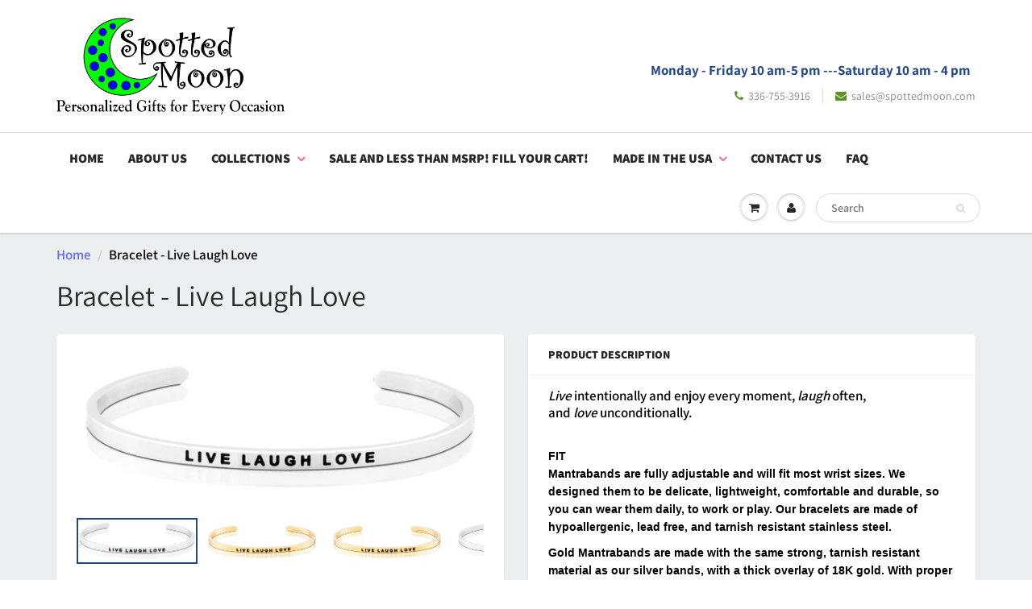

--- FILE ---
content_type: text/html; charset=utf-8
request_url: https://www.spottedmoon.com/products/bracelet-live-laugh-love-gold
body_size: 20448
content:
<!doctype html>
<html lang="en" class="noIE">
  <head>

    <!-- BEGIN MerchantWidget Code -->

<script id='merchantWidgetScript'

        src="https://www.gstatic.com/shopping/merchant/merchantwidget.js"

        defer>

</script>

<script type="text/javascript">

  merchantWidgetScript.addEventListener('load', function () {

    merchantwidget.start({

     position: 'RIGHT_BOTTOM'

   });

  });

</script>

<!-- END MerchantWidget Code -->
    
    <!-- Basic page needs ================================================== -->
    <meta charset="utf-8">
    <meta name="viewport" content="width=device-width, initial-scale=1, maximum-scale=1">

    <!-- Title and description ================================================== -->
    <title>
      Bracelet - Live Laugh Love &ndash; Spotted Moon
    </title>

    
    <meta name="description" content="Live intentionally and enjoy every moment, laugh often, and love unconditionally.   FIT Mantrabands are fully adjustable and will fit most wrist sizes. We designed them to be delicate, lightweight, comfortable and durable, so you can wear them daily, to work or play. Our bracelets are made of hypoallergenic, lead free,">
    

    <!-- Helpers ================================================== -->
     <meta property="og:url" content="https://www.spottedmoon.com/products/bracelet-live-laugh-love-gold">
 <meta property="og:site_name" content="Spotted Moon">

  <meta property="og:type" content="product">
  <meta property="og:title" content="Bracelet - Live Laugh Love">
  
  <meta property="og:image" content="http://www.spottedmoon.com/cdn/shop/products/1edd8bfaccd24a7729f6a6c6a8e49cfb_800x.jpg?v=1617588001">
  <meta property="og:image:secure_url" content="https://www.spottedmoon.com/cdn/shop/products/1edd8bfaccd24a7729f6a6c6a8e49cfb_800x.jpg?v=1617588001">
  
  <meta property="og:image" content="http://www.spottedmoon.com/cdn/shop/products/1de615664c3673db06c8d2b1fb4ef86d_800x.jpg?v=1617588002">
  <meta property="og:image:secure_url" content="https://www.spottedmoon.com/cdn/shop/products/1de615664c3673db06c8d2b1fb4ef86d_800x.jpg?v=1617588002">
  
  <meta property="og:image" content="http://www.spottedmoon.com/cdn/shop/products/1de615664c3673db06c8d2b1fb4ef86d_c00f573c-30b5-486c-94a8-1a3584accf5a_800x.jpg?v=1617588003">
  <meta property="og:image:secure_url" content="https://www.spottedmoon.com/cdn/shop/products/1de615664c3673db06c8d2b1fb4ef86d_c00f573c-30b5-486c-94a8-1a3584accf5a_800x.jpg?v=1617588003">
  
  <meta property="og:price:amount" content="26.00">
  <meta property="og:price:currency" content="USD">


	
  		<meta property="og:description" content="Live intentionally and enjoy every moment, laugh often, and love unconditionally.   FIT Mantrabands are fully adjustable and will fit most wrist sizes. We designed them to be delicate, lightweight, comfortable and durable, so you can wear them daily, to work or play. Our bracelets are made of hypoallergenic, lead free,">
	

 




  <meta name="twitter:site" content="@SalesSpotted">

<meta name="twitter:card" content="summary">

  <meta name="twitter:title" content="Bracelet - Live Laugh Love">
  <meta name="twitter:description" content="Live intentionally and enjoy every moment, laugh often, and love unconditionally.
 
FIT Mantrabands are fully adjustable and will fit most wrist sizes. We designed them to be delicate, lightweight, comfortable and durable, so you can wear them daily, to work or play. Our bracelets are made of hypoallergenic, lead free, and tarnish resistant stainless steel.
Gold Mantrabands are made with the same strong, tarnish resistant material as our silver bands, with a thick overlay of 18K gold. With proper care, gold plated bands will last a long time.
CARE To clean, wipe with soft cloth. Avoid frequent contact with strong chemicals, such as detergent, bleach, perfume, etc. Store in a jewelry box or soft cloth. Always remember to remove your gold bands before shower or exercise. Do not wear them in hot tubs or swimming pools.">
  <meta name="twitter:image" content="https://www.spottedmoon.com/cdn/shop/products/1edd8bfaccd24a7729f6a6c6a8e49cfb_800x.jpg?v=1617588001">
  <meta name="twitter:image:width" content="240">
  <meta name="twitter:image:height" content="240">

    <link rel="canonical" href="https://www.spottedmoon.com/products/bracelet-live-laugh-love-gold">
    <meta name="viewport" content="width=device-width,initial-scale=1">
    <meta name="theme-color" content="#5a9321">

    
    <link rel="shortcut icon" href="//www.spottedmoon.com/cdn/shop/t/27/assets/favicon.png?v=107297144451936212581655958020" type="image/png" />
    
    <link href="//www.spottedmoon.com/cdn/shop/t/27/assets/apps.css?v=94048996001022465751655958053" rel="stylesheet" type="text/css" media="all" />
    <link href="//www.spottedmoon.com/cdn/shop/t/27/assets/style.css?v=136581904529015458161759332641" rel="stylesheet" type="text/css" media="all" />
    <link href="//www.spottedmoon.com/cdn/shop/t/27/assets/flexslider.css?v=106430881621771674871655958053" rel="stylesheet" type="text/css" media="all" />
    <link href="//www.spottedmoon.com/cdn/shop/t/27/assets/flexslider-product.css?v=129281016853395752291655958053" rel="stylesheet" type="text/css" media="all" />
    
    
    
    <!-- Header hook for plugins ================================================== -->
    <script>window.performance && window.performance.mark && window.performance.mark('shopify.content_for_header.start');</script><meta name="google-site-verification" content="hwd8Zp5eQztQEoNVd4tTlo8GZHvxsmQEUbp5_LqCkTE">
<meta id="shopify-digital-wallet" name="shopify-digital-wallet" content="/13177785/digital_wallets/dialog">
<meta name="shopify-checkout-api-token" content="f479396addde7cf6c3da4fb693c1c4d9">
<meta id="in-context-paypal-metadata" data-shop-id="13177785" data-venmo-supported="false" data-environment="production" data-locale="en_US" data-paypal-v4="true" data-currency="USD">
<link rel="alternate" type="application/json+oembed" href="https://www.spottedmoon.com/products/bracelet-live-laugh-love-gold.oembed">
<script async="async" src="/checkouts/internal/preloads.js?locale=en-US"></script>
<link rel="preconnect" href="https://shop.app" crossorigin="anonymous">
<script async="async" src="https://shop.app/checkouts/internal/preloads.js?locale=en-US&shop_id=13177785" crossorigin="anonymous"></script>
<script id="apple-pay-shop-capabilities" type="application/json">{"shopId":13177785,"countryCode":"US","currencyCode":"USD","merchantCapabilities":["supports3DS"],"merchantId":"gid:\/\/shopify\/Shop\/13177785","merchantName":"Spotted Moon","requiredBillingContactFields":["postalAddress","email","phone"],"requiredShippingContactFields":["postalAddress","email","phone"],"shippingType":"shipping","supportedNetworks":["visa","masterCard","amex","discover","elo","jcb"],"total":{"type":"pending","label":"Spotted Moon","amount":"1.00"},"shopifyPaymentsEnabled":true,"supportsSubscriptions":true}</script>
<script id="shopify-features" type="application/json">{"accessToken":"f479396addde7cf6c3da4fb693c1c4d9","betas":["rich-media-storefront-analytics"],"domain":"www.spottedmoon.com","predictiveSearch":true,"shopId":13177785,"locale":"en"}</script>
<script>var Shopify = Shopify || {};
Shopify.shop = "spotted-moon.myshopify.com";
Shopify.locale = "en";
Shopify.currency = {"active":"USD","rate":"1.0"};
Shopify.country = "US";
Shopify.theme = {"name":"ShowTime with Installments message","id":133550276836,"schema_name":"ShowTime","schema_version":"6.0","theme_store_id":687,"role":"main"};
Shopify.theme.handle = "null";
Shopify.theme.style = {"id":null,"handle":null};
Shopify.cdnHost = "www.spottedmoon.com/cdn";
Shopify.routes = Shopify.routes || {};
Shopify.routes.root = "/";</script>
<script type="module">!function(o){(o.Shopify=o.Shopify||{}).modules=!0}(window);</script>
<script>!function(o){function n(){var o=[];function n(){o.push(Array.prototype.slice.apply(arguments))}return n.q=o,n}var t=o.Shopify=o.Shopify||{};t.loadFeatures=n(),t.autoloadFeatures=n()}(window);</script>
<script>
  window.ShopifyPay = window.ShopifyPay || {};
  window.ShopifyPay.apiHost = "shop.app\/pay";
  window.ShopifyPay.redirectState = null;
</script>
<script id="shop-js-analytics" type="application/json">{"pageType":"product"}</script>
<script defer="defer" async type="module" src="//www.spottedmoon.com/cdn/shopifycloud/shop-js/modules/v2/client.init-shop-cart-sync_BdyHc3Nr.en.esm.js"></script>
<script defer="defer" async type="module" src="//www.spottedmoon.com/cdn/shopifycloud/shop-js/modules/v2/chunk.common_Daul8nwZ.esm.js"></script>
<script type="module">
  await import("//www.spottedmoon.com/cdn/shopifycloud/shop-js/modules/v2/client.init-shop-cart-sync_BdyHc3Nr.en.esm.js");
await import("//www.spottedmoon.com/cdn/shopifycloud/shop-js/modules/v2/chunk.common_Daul8nwZ.esm.js");

  window.Shopify.SignInWithShop?.initShopCartSync?.({"fedCMEnabled":true,"windoidEnabled":true});

</script>
<script defer="defer" async type="module" src="//www.spottedmoon.com/cdn/shopifycloud/shop-js/modules/v2/client.payment-terms_MV4M3zvL.en.esm.js"></script>
<script defer="defer" async type="module" src="//www.spottedmoon.com/cdn/shopifycloud/shop-js/modules/v2/chunk.common_Daul8nwZ.esm.js"></script>
<script defer="defer" async type="module" src="//www.spottedmoon.com/cdn/shopifycloud/shop-js/modules/v2/chunk.modal_CQq8HTM6.esm.js"></script>
<script type="module">
  await import("//www.spottedmoon.com/cdn/shopifycloud/shop-js/modules/v2/client.payment-terms_MV4M3zvL.en.esm.js");
await import("//www.spottedmoon.com/cdn/shopifycloud/shop-js/modules/v2/chunk.common_Daul8nwZ.esm.js");
await import("//www.spottedmoon.com/cdn/shopifycloud/shop-js/modules/v2/chunk.modal_CQq8HTM6.esm.js");

  
</script>
<script>
  window.Shopify = window.Shopify || {};
  if (!window.Shopify.featureAssets) window.Shopify.featureAssets = {};
  window.Shopify.featureAssets['shop-js'] = {"shop-cart-sync":["modules/v2/client.shop-cart-sync_QYOiDySF.en.esm.js","modules/v2/chunk.common_Daul8nwZ.esm.js"],"init-fed-cm":["modules/v2/client.init-fed-cm_DchLp9rc.en.esm.js","modules/v2/chunk.common_Daul8nwZ.esm.js"],"shop-button":["modules/v2/client.shop-button_OV7bAJc5.en.esm.js","modules/v2/chunk.common_Daul8nwZ.esm.js"],"init-windoid":["modules/v2/client.init-windoid_DwxFKQ8e.en.esm.js","modules/v2/chunk.common_Daul8nwZ.esm.js"],"shop-cash-offers":["modules/v2/client.shop-cash-offers_DWtL6Bq3.en.esm.js","modules/v2/chunk.common_Daul8nwZ.esm.js","modules/v2/chunk.modal_CQq8HTM6.esm.js"],"shop-toast-manager":["modules/v2/client.shop-toast-manager_CX9r1SjA.en.esm.js","modules/v2/chunk.common_Daul8nwZ.esm.js"],"init-shop-email-lookup-coordinator":["modules/v2/client.init-shop-email-lookup-coordinator_UhKnw74l.en.esm.js","modules/v2/chunk.common_Daul8nwZ.esm.js"],"pay-button":["modules/v2/client.pay-button_DzxNnLDY.en.esm.js","modules/v2/chunk.common_Daul8nwZ.esm.js"],"avatar":["modules/v2/client.avatar_BTnouDA3.en.esm.js"],"init-shop-cart-sync":["modules/v2/client.init-shop-cart-sync_BdyHc3Nr.en.esm.js","modules/v2/chunk.common_Daul8nwZ.esm.js"],"shop-login-button":["modules/v2/client.shop-login-button_D8B466_1.en.esm.js","modules/v2/chunk.common_Daul8nwZ.esm.js","modules/v2/chunk.modal_CQq8HTM6.esm.js"],"init-customer-accounts-sign-up":["modules/v2/client.init-customer-accounts-sign-up_C8fpPm4i.en.esm.js","modules/v2/client.shop-login-button_D8B466_1.en.esm.js","modules/v2/chunk.common_Daul8nwZ.esm.js","modules/v2/chunk.modal_CQq8HTM6.esm.js"],"init-shop-for-new-customer-accounts":["modules/v2/client.init-shop-for-new-customer-accounts_CVTO0Ztu.en.esm.js","modules/v2/client.shop-login-button_D8B466_1.en.esm.js","modules/v2/chunk.common_Daul8nwZ.esm.js","modules/v2/chunk.modal_CQq8HTM6.esm.js"],"init-customer-accounts":["modules/v2/client.init-customer-accounts_dRgKMfrE.en.esm.js","modules/v2/client.shop-login-button_D8B466_1.en.esm.js","modules/v2/chunk.common_Daul8nwZ.esm.js","modules/v2/chunk.modal_CQq8HTM6.esm.js"],"shop-follow-button":["modules/v2/client.shop-follow-button_CkZpjEct.en.esm.js","modules/v2/chunk.common_Daul8nwZ.esm.js","modules/v2/chunk.modal_CQq8HTM6.esm.js"],"lead-capture":["modules/v2/client.lead-capture_BntHBhfp.en.esm.js","modules/v2/chunk.common_Daul8nwZ.esm.js","modules/v2/chunk.modal_CQq8HTM6.esm.js"],"checkout-modal":["modules/v2/client.checkout-modal_CfxcYbTm.en.esm.js","modules/v2/chunk.common_Daul8nwZ.esm.js","modules/v2/chunk.modal_CQq8HTM6.esm.js"],"shop-login":["modules/v2/client.shop-login_Da4GZ2H6.en.esm.js","modules/v2/chunk.common_Daul8nwZ.esm.js","modules/v2/chunk.modal_CQq8HTM6.esm.js"],"payment-terms":["modules/v2/client.payment-terms_MV4M3zvL.en.esm.js","modules/v2/chunk.common_Daul8nwZ.esm.js","modules/v2/chunk.modal_CQq8HTM6.esm.js"]};
</script>
<script>(function() {
  var isLoaded = false;
  function asyncLoad() {
    if (isLoaded) return;
    isLoaded = true;
    var urls = ["\/\/d1liekpayvooaz.cloudfront.net\/apps\/customizery\/customizery.js?shop=spotted-moon.myshopify.com"];
    for (var i = 0; i < urls.length; i++) {
      var s = document.createElement('script');
      s.type = 'text/javascript';
      s.async = true;
      s.src = urls[i];
      var x = document.getElementsByTagName('script')[0];
      x.parentNode.insertBefore(s, x);
    }
  };
  if(window.attachEvent) {
    window.attachEvent('onload', asyncLoad);
  } else {
    window.addEventListener('load', asyncLoad, false);
  }
})();</script>
<script id="__st">var __st={"a":13177785,"offset":-18000,"reqid":"2f70ea65-8b87-42b2-a74a-04db4fbca0ed-1768941343","pageurl":"www.spottedmoon.com\/products\/bracelet-live-laugh-love-gold","u":"9443fc1ec126","p":"product","rtyp":"product","rid":4506277183536};</script>
<script>window.ShopifyPaypalV4VisibilityTracking = true;</script>
<script id="captcha-bootstrap">!function(){'use strict';const t='contact',e='account',n='new_comment',o=[[t,t],['blogs',n],['comments',n],[t,'customer']],c=[[e,'customer_login'],[e,'guest_login'],[e,'recover_customer_password'],[e,'create_customer']],r=t=>t.map((([t,e])=>`form[action*='/${t}']:not([data-nocaptcha='true']) input[name='form_type'][value='${e}']`)).join(','),a=t=>()=>t?[...document.querySelectorAll(t)].map((t=>t.form)):[];function s(){const t=[...o],e=r(t);return a(e)}const i='password',u='form_key',d=['recaptcha-v3-token','g-recaptcha-response','h-captcha-response',i],f=()=>{try{return window.sessionStorage}catch{return}},m='__shopify_v',_=t=>t.elements[u];function p(t,e,n=!1){try{const o=window.sessionStorage,c=JSON.parse(o.getItem(e)),{data:r}=function(t){const{data:e,action:n}=t;return t[m]||n?{data:e,action:n}:{data:t,action:n}}(c);for(const[e,n]of Object.entries(r))t.elements[e]&&(t.elements[e].value=n);n&&o.removeItem(e)}catch(o){console.error('form repopulation failed',{error:o})}}const l='form_type',E='cptcha';function T(t){t.dataset[E]=!0}const w=window,h=w.document,L='Shopify',v='ce_forms',y='captcha';let A=!1;((t,e)=>{const n=(g='f06e6c50-85a8-45c8-87d0-21a2b65856fe',I='https://cdn.shopify.com/shopifycloud/storefront-forms-hcaptcha/ce_storefront_forms_captcha_hcaptcha.v1.5.2.iife.js',D={infoText:'Protected by hCaptcha',privacyText:'Privacy',termsText:'Terms'},(t,e,n)=>{const o=w[L][v],c=o.bindForm;if(c)return c(t,g,e,D).then(n);var r;o.q.push([[t,g,e,D],n]),r=I,A||(h.body.append(Object.assign(h.createElement('script'),{id:'captcha-provider',async:!0,src:r})),A=!0)});var g,I,D;w[L]=w[L]||{},w[L][v]=w[L][v]||{},w[L][v].q=[],w[L][y]=w[L][y]||{},w[L][y].protect=function(t,e){n(t,void 0,e),T(t)},Object.freeze(w[L][y]),function(t,e,n,w,h,L){const[v,y,A,g]=function(t,e,n){const i=e?o:[],u=t?c:[],d=[...i,...u],f=r(d),m=r(i),_=r(d.filter((([t,e])=>n.includes(e))));return[a(f),a(m),a(_),s()]}(w,h,L),I=t=>{const e=t.target;return e instanceof HTMLFormElement?e:e&&e.form},D=t=>v().includes(t);t.addEventListener('submit',(t=>{const e=I(t);if(!e)return;const n=D(e)&&!e.dataset.hcaptchaBound&&!e.dataset.recaptchaBound,o=_(e),c=g().includes(e)&&(!o||!o.value);(n||c)&&t.preventDefault(),c&&!n&&(function(t){try{if(!f())return;!function(t){const e=f();if(!e)return;const n=_(t);if(!n)return;const o=n.value;o&&e.removeItem(o)}(t);const e=Array.from(Array(32),(()=>Math.random().toString(36)[2])).join('');!function(t,e){_(t)||t.append(Object.assign(document.createElement('input'),{type:'hidden',name:u})),t.elements[u].value=e}(t,e),function(t,e){const n=f();if(!n)return;const o=[...t.querySelectorAll(`input[type='${i}']`)].map((({name:t})=>t)),c=[...d,...o],r={};for(const[a,s]of new FormData(t).entries())c.includes(a)||(r[a]=s);n.setItem(e,JSON.stringify({[m]:1,action:t.action,data:r}))}(t,e)}catch(e){console.error('failed to persist form',e)}}(e),e.submit())}));const S=(t,e)=>{t&&!t.dataset[E]&&(n(t,e.some((e=>e===t))),T(t))};for(const o of['focusin','change'])t.addEventListener(o,(t=>{const e=I(t);D(e)&&S(e,y())}));const B=e.get('form_key'),M=e.get(l),P=B&&M;t.addEventListener('DOMContentLoaded',(()=>{const t=y();if(P)for(const e of t)e.elements[l].value===M&&p(e,B);[...new Set([...A(),...v().filter((t=>'true'===t.dataset.shopifyCaptcha))])].forEach((e=>S(e,t)))}))}(h,new URLSearchParams(w.location.search),n,t,e,['guest_login'])})(!0,!0)}();</script>
<script integrity="sha256-4kQ18oKyAcykRKYeNunJcIwy7WH5gtpwJnB7kiuLZ1E=" data-source-attribution="shopify.loadfeatures" defer="defer" src="//www.spottedmoon.com/cdn/shopifycloud/storefront/assets/storefront/load_feature-a0a9edcb.js" crossorigin="anonymous"></script>
<script crossorigin="anonymous" defer="defer" src="//www.spottedmoon.com/cdn/shopifycloud/storefront/assets/shopify_pay/storefront-65b4c6d7.js?v=20250812"></script>
<script data-source-attribution="shopify.dynamic_checkout.dynamic.init">var Shopify=Shopify||{};Shopify.PaymentButton=Shopify.PaymentButton||{isStorefrontPortableWallets:!0,init:function(){window.Shopify.PaymentButton.init=function(){};var t=document.createElement("script");t.src="https://www.spottedmoon.com/cdn/shopifycloud/portable-wallets/latest/portable-wallets.en.js",t.type="module",document.head.appendChild(t)}};
</script>
<script data-source-attribution="shopify.dynamic_checkout.buyer_consent">
  function portableWalletsHideBuyerConsent(e){var t=document.getElementById("shopify-buyer-consent"),n=document.getElementById("shopify-subscription-policy-button");t&&n&&(t.classList.add("hidden"),t.setAttribute("aria-hidden","true"),n.removeEventListener("click",e))}function portableWalletsShowBuyerConsent(e){var t=document.getElementById("shopify-buyer-consent"),n=document.getElementById("shopify-subscription-policy-button");t&&n&&(t.classList.remove("hidden"),t.removeAttribute("aria-hidden"),n.addEventListener("click",e))}window.Shopify?.PaymentButton&&(window.Shopify.PaymentButton.hideBuyerConsent=portableWalletsHideBuyerConsent,window.Shopify.PaymentButton.showBuyerConsent=portableWalletsShowBuyerConsent);
</script>
<script data-source-attribution="shopify.dynamic_checkout.cart.bootstrap">document.addEventListener("DOMContentLoaded",(function(){function t(){return document.querySelector("shopify-accelerated-checkout-cart, shopify-accelerated-checkout")}if(t())Shopify.PaymentButton.init();else{new MutationObserver((function(e,n){t()&&(Shopify.PaymentButton.init(),n.disconnect())})).observe(document.body,{childList:!0,subtree:!0})}}));
</script>
<link id="shopify-accelerated-checkout-styles" rel="stylesheet" media="screen" href="https://www.spottedmoon.com/cdn/shopifycloud/portable-wallets/latest/accelerated-checkout-backwards-compat.css" crossorigin="anonymous">
<style id="shopify-accelerated-checkout-cart">
        #shopify-buyer-consent {
  margin-top: 1em;
  display: inline-block;
  width: 100%;
}

#shopify-buyer-consent.hidden {
  display: none;
}

#shopify-subscription-policy-button {
  background: none;
  border: none;
  padding: 0;
  text-decoration: underline;
  font-size: inherit;
  cursor: pointer;
}

#shopify-subscription-policy-button::before {
  box-shadow: none;
}

      </style>

<script>window.performance && window.performance.mark && window.performance.mark('shopify.content_for_header.end');</script>

    <!--[if lt IE 9]>
    <script src="//html5shiv.googlecode.com/svn/trunk/html5.js" type="text/javascript"></script>
    <![endif]-->

    

    <script src="//www.spottedmoon.com/cdn/shop/t/27/assets/jquery.js?v=105778841822381192391655958032" type="text/javascript"></script>
    
    <script src="//www.spottedmoon.com/cdn/shop/t/27/assets/lazysizes.js?v=68441465964607740661655958034" async="async"></script>
    
    
    <!-- Theme Global App JS ================================================== -->
    <script>
      var app = app || {
        data:{
          template:"product",
          money_format: "${{amount}}"
        }
      }
  
    </script>
    <noscript>
  <style>
    .article_img_block > figure > img:nth-child(2), 
    .catalog_c .collection-box > img:nth-child(2),
    .gallery_container  .box > figure > img:nth-child(2),
    .image_with_text_container .box > figure > img:nth-child(2),
    .collection-list-row .box_1 > a > img:nth-child(2),
    .featured-products .product-image > a > img:nth-child(2){
      display: none !important
    }
  </style>
</noscript>
  <link href="https://monorail-edge.shopifysvc.com" rel="dns-prefetch">
<script>(function(){if ("sendBeacon" in navigator && "performance" in window) {try {var session_token_from_headers = performance.getEntriesByType('navigation')[0].serverTiming.find(x => x.name == '_s').description;} catch {var session_token_from_headers = undefined;}var session_cookie_matches = document.cookie.match(/_shopify_s=([^;]*)/);var session_token_from_cookie = session_cookie_matches && session_cookie_matches.length === 2 ? session_cookie_matches[1] : "";var session_token = session_token_from_headers || session_token_from_cookie || "";function handle_abandonment_event(e) {var entries = performance.getEntries().filter(function(entry) {return /monorail-edge.shopifysvc.com/.test(entry.name);});if (!window.abandonment_tracked && entries.length === 0) {window.abandonment_tracked = true;var currentMs = Date.now();var navigation_start = performance.timing.navigationStart;var payload = {shop_id: 13177785,url: window.location.href,navigation_start,duration: currentMs - navigation_start,session_token,page_type: "product"};window.navigator.sendBeacon("https://monorail-edge.shopifysvc.com/v1/produce", JSON.stringify({schema_id: "online_store_buyer_site_abandonment/1.1",payload: payload,metadata: {event_created_at_ms: currentMs,event_sent_at_ms: currentMs}}));}}window.addEventListener('pagehide', handle_abandonment_event);}}());</script>
<script id="web-pixels-manager-setup">(function e(e,d,r,n,o){if(void 0===o&&(o={}),!Boolean(null===(a=null===(i=window.Shopify)||void 0===i?void 0:i.analytics)||void 0===a?void 0:a.replayQueue)){var i,a;window.Shopify=window.Shopify||{};var t=window.Shopify;t.analytics=t.analytics||{};var s=t.analytics;s.replayQueue=[],s.publish=function(e,d,r){return s.replayQueue.push([e,d,r]),!0};try{self.performance.mark("wpm:start")}catch(e){}var l=function(){var e={modern:/Edge?\/(1{2}[4-9]|1[2-9]\d|[2-9]\d{2}|\d{4,})\.\d+(\.\d+|)|Firefox\/(1{2}[4-9]|1[2-9]\d|[2-9]\d{2}|\d{4,})\.\d+(\.\d+|)|Chrom(ium|e)\/(9{2}|\d{3,})\.\d+(\.\d+|)|(Maci|X1{2}).+ Version\/(15\.\d+|(1[6-9]|[2-9]\d|\d{3,})\.\d+)([,.]\d+|)( \(\w+\)|)( Mobile\/\w+|) Safari\/|Chrome.+OPR\/(9{2}|\d{3,})\.\d+\.\d+|(CPU[ +]OS|iPhone[ +]OS|CPU[ +]iPhone|CPU IPhone OS|CPU iPad OS)[ +]+(15[._]\d+|(1[6-9]|[2-9]\d|\d{3,})[._]\d+)([._]\d+|)|Android:?[ /-](13[3-9]|1[4-9]\d|[2-9]\d{2}|\d{4,})(\.\d+|)(\.\d+|)|Android.+Firefox\/(13[5-9]|1[4-9]\d|[2-9]\d{2}|\d{4,})\.\d+(\.\d+|)|Android.+Chrom(ium|e)\/(13[3-9]|1[4-9]\d|[2-9]\d{2}|\d{4,})\.\d+(\.\d+|)|SamsungBrowser\/([2-9]\d|\d{3,})\.\d+/,legacy:/Edge?\/(1[6-9]|[2-9]\d|\d{3,})\.\d+(\.\d+|)|Firefox\/(5[4-9]|[6-9]\d|\d{3,})\.\d+(\.\d+|)|Chrom(ium|e)\/(5[1-9]|[6-9]\d|\d{3,})\.\d+(\.\d+|)([\d.]+$|.*Safari\/(?![\d.]+ Edge\/[\d.]+$))|(Maci|X1{2}).+ Version\/(10\.\d+|(1[1-9]|[2-9]\d|\d{3,})\.\d+)([,.]\d+|)( \(\w+\)|)( Mobile\/\w+|) Safari\/|Chrome.+OPR\/(3[89]|[4-9]\d|\d{3,})\.\d+\.\d+|(CPU[ +]OS|iPhone[ +]OS|CPU[ +]iPhone|CPU IPhone OS|CPU iPad OS)[ +]+(10[._]\d+|(1[1-9]|[2-9]\d|\d{3,})[._]\d+)([._]\d+|)|Android:?[ /-](13[3-9]|1[4-9]\d|[2-9]\d{2}|\d{4,})(\.\d+|)(\.\d+|)|Mobile Safari.+OPR\/([89]\d|\d{3,})\.\d+\.\d+|Android.+Firefox\/(13[5-9]|1[4-9]\d|[2-9]\d{2}|\d{4,})\.\d+(\.\d+|)|Android.+Chrom(ium|e)\/(13[3-9]|1[4-9]\d|[2-9]\d{2}|\d{4,})\.\d+(\.\d+|)|Android.+(UC? ?Browser|UCWEB|U3)[ /]?(15\.([5-9]|\d{2,})|(1[6-9]|[2-9]\d|\d{3,})\.\d+)\.\d+|SamsungBrowser\/(5\.\d+|([6-9]|\d{2,})\.\d+)|Android.+MQ{2}Browser\/(14(\.(9|\d{2,})|)|(1[5-9]|[2-9]\d|\d{3,})(\.\d+|))(\.\d+|)|K[Aa][Ii]OS\/(3\.\d+|([4-9]|\d{2,})\.\d+)(\.\d+|)/},d=e.modern,r=e.legacy,n=navigator.userAgent;return n.match(d)?"modern":n.match(r)?"legacy":"unknown"}(),u="modern"===l?"modern":"legacy",c=(null!=n?n:{modern:"",legacy:""})[u],f=function(e){return[e.baseUrl,"/wpm","/b",e.hashVersion,"modern"===e.buildTarget?"m":"l",".js"].join("")}({baseUrl:d,hashVersion:r,buildTarget:u}),m=function(e){var d=e.version,r=e.bundleTarget,n=e.surface,o=e.pageUrl,i=e.monorailEndpoint;return{emit:function(e){var a=e.status,t=e.errorMsg,s=(new Date).getTime(),l=JSON.stringify({metadata:{event_sent_at_ms:s},events:[{schema_id:"web_pixels_manager_load/3.1",payload:{version:d,bundle_target:r,page_url:o,status:a,surface:n,error_msg:t},metadata:{event_created_at_ms:s}}]});if(!i)return console&&console.warn&&console.warn("[Web Pixels Manager] No Monorail endpoint provided, skipping logging."),!1;try{return self.navigator.sendBeacon.bind(self.navigator)(i,l)}catch(e){}var u=new XMLHttpRequest;try{return u.open("POST",i,!0),u.setRequestHeader("Content-Type","text/plain"),u.send(l),!0}catch(e){return console&&console.warn&&console.warn("[Web Pixels Manager] Got an unhandled error while logging to Monorail."),!1}}}}({version:r,bundleTarget:l,surface:e.surface,pageUrl:self.location.href,monorailEndpoint:e.monorailEndpoint});try{o.browserTarget=l,function(e){var d=e.src,r=e.async,n=void 0===r||r,o=e.onload,i=e.onerror,a=e.sri,t=e.scriptDataAttributes,s=void 0===t?{}:t,l=document.createElement("script"),u=document.querySelector("head"),c=document.querySelector("body");if(l.async=n,l.src=d,a&&(l.integrity=a,l.crossOrigin="anonymous"),s)for(var f in s)if(Object.prototype.hasOwnProperty.call(s,f))try{l.dataset[f]=s[f]}catch(e){}if(o&&l.addEventListener("load",o),i&&l.addEventListener("error",i),u)u.appendChild(l);else{if(!c)throw new Error("Did not find a head or body element to append the script");c.appendChild(l)}}({src:f,async:!0,onload:function(){if(!function(){var e,d;return Boolean(null===(d=null===(e=window.Shopify)||void 0===e?void 0:e.analytics)||void 0===d?void 0:d.initialized)}()){var d=window.webPixelsManager.init(e)||void 0;if(d){var r=window.Shopify.analytics;r.replayQueue.forEach((function(e){var r=e[0],n=e[1],o=e[2];d.publishCustomEvent(r,n,o)})),r.replayQueue=[],r.publish=d.publishCustomEvent,r.visitor=d.visitor,r.initialized=!0}}},onerror:function(){return m.emit({status:"failed",errorMsg:"".concat(f," has failed to load")})},sri:function(e){var d=/^sha384-[A-Za-z0-9+/=]+$/;return"string"==typeof e&&d.test(e)}(c)?c:"",scriptDataAttributes:o}),m.emit({status:"loading"})}catch(e){m.emit({status:"failed",errorMsg:(null==e?void 0:e.message)||"Unknown error"})}}})({shopId: 13177785,storefrontBaseUrl: "https://www.spottedmoon.com",extensionsBaseUrl: "https://extensions.shopifycdn.com/cdn/shopifycloud/web-pixels-manager",monorailEndpoint: "https://monorail-edge.shopifysvc.com/unstable/produce_batch",surface: "storefront-renderer",enabledBetaFlags: ["2dca8a86"],webPixelsConfigList: [{"id":"475463908","configuration":"{\"config\":\"{\\\"pixel_id\\\":\\\"GT-PJ79WZX\\\",\\\"target_country\\\":\\\"US\\\",\\\"gtag_events\\\":[{\\\"type\\\":\\\"purchase\\\",\\\"action_label\\\":\\\"MC-BG8J3YLKQ0\\\"},{\\\"type\\\":\\\"page_view\\\",\\\"action_label\\\":\\\"MC-BG8J3YLKQ0\\\"},{\\\"type\\\":\\\"view_item\\\",\\\"action_label\\\":\\\"MC-BG8J3YLKQ0\\\"}],\\\"enable_monitoring_mode\\\":false}\"}","eventPayloadVersion":"v1","runtimeContext":"OPEN","scriptVersion":"b2a88bafab3e21179ed38636efcd8a93","type":"APP","apiClientId":1780363,"privacyPurposes":[],"dataSharingAdjustments":{"protectedCustomerApprovalScopes":["read_customer_address","read_customer_email","read_customer_name","read_customer_personal_data","read_customer_phone"]}},{"id":"54198500","configuration":"{\"tagID\":\"2615029639568\"}","eventPayloadVersion":"v1","runtimeContext":"STRICT","scriptVersion":"18031546ee651571ed29edbe71a3550b","type":"APP","apiClientId":3009811,"privacyPurposes":["ANALYTICS","MARKETING","SALE_OF_DATA"],"dataSharingAdjustments":{"protectedCustomerApprovalScopes":["read_customer_address","read_customer_email","read_customer_name","read_customer_personal_data","read_customer_phone"]}},{"id":"52297956","eventPayloadVersion":"v1","runtimeContext":"LAX","scriptVersion":"1","type":"CUSTOM","privacyPurposes":["MARKETING"],"name":"Meta pixel (migrated)"},{"id":"shopify-app-pixel","configuration":"{}","eventPayloadVersion":"v1","runtimeContext":"STRICT","scriptVersion":"0450","apiClientId":"shopify-pixel","type":"APP","privacyPurposes":["ANALYTICS","MARKETING"]},{"id":"shopify-custom-pixel","eventPayloadVersion":"v1","runtimeContext":"LAX","scriptVersion":"0450","apiClientId":"shopify-pixel","type":"CUSTOM","privacyPurposes":["ANALYTICS","MARKETING"]}],isMerchantRequest: false,initData: {"shop":{"name":"Spotted Moon","paymentSettings":{"currencyCode":"USD"},"myshopifyDomain":"spotted-moon.myshopify.com","countryCode":"US","storefrontUrl":"https:\/\/www.spottedmoon.com"},"customer":null,"cart":null,"checkout":null,"productVariants":[{"price":{"amount":36.0,"currencyCode":"USD"},"product":{"title":"Bracelet - Live Laugh Love","vendor":"MantraBand","id":"4506277183536","untranslatedTitle":"Bracelet - Live Laugh Love","url":"\/products\/bracelet-live-laugh-love-gold","type":"Bracelet"},"id":"31892053590064","image":{"src":"\/\/www.spottedmoon.com\/cdn\/shop\/products\/1de615664c3673db06c8d2b1fb4ef86d_c00f573c-30b5-486c-94a8-1a3584accf5a.jpg?v=1617588003"},"sku":"","title":"Gold","untranslatedTitle":"Gold"},{"price":{"amount":26.0,"currencyCode":"USD"},"product":{"title":"Bracelet - Live Laugh Love","vendor":"MantraBand","id":"4506277183536","untranslatedTitle":"Bracelet - Live Laugh Love","url":"\/products\/bracelet-live-laugh-love-gold","type":"Bracelet"},"id":"39603640860841","image":{"src":"\/\/www.spottedmoon.com\/cdn\/shop\/products\/1edd8bfaccd24a7729f6a6c6a8e49cfb_be14b681-81f3-4ecd-909c-fe3125e3b988.jpg?v=1617588004"},"sku":"","title":"Silver","untranslatedTitle":"Silver"}],"purchasingCompany":null},},"https://www.spottedmoon.com/cdn","fcfee988w5aeb613cpc8e4bc33m6693e112",{"modern":"","legacy":""},{"shopId":"13177785","storefrontBaseUrl":"https:\/\/www.spottedmoon.com","extensionBaseUrl":"https:\/\/extensions.shopifycdn.com\/cdn\/shopifycloud\/web-pixels-manager","surface":"storefront-renderer","enabledBetaFlags":"[\"2dca8a86\"]","isMerchantRequest":"false","hashVersion":"fcfee988w5aeb613cpc8e4bc33m6693e112","publish":"custom","events":"[[\"page_viewed\",{}],[\"product_viewed\",{\"productVariant\":{\"price\":{\"amount\":36.0,\"currencyCode\":\"USD\"},\"product\":{\"title\":\"Bracelet - Live Laugh Love\",\"vendor\":\"MantraBand\",\"id\":\"4506277183536\",\"untranslatedTitle\":\"Bracelet - Live Laugh Love\",\"url\":\"\/products\/bracelet-live-laugh-love-gold\",\"type\":\"Bracelet\"},\"id\":\"31892053590064\",\"image\":{\"src\":\"\/\/www.spottedmoon.com\/cdn\/shop\/products\/1de615664c3673db06c8d2b1fb4ef86d_c00f573c-30b5-486c-94a8-1a3584accf5a.jpg?v=1617588003\"},\"sku\":\"\",\"title\":\"Gold\",\"untranslatedTitle\":\"Gold\"}}]]"});</script><script>
  window.ShopifyAnalytics = window.ShopifyAnalytics || {};
  window.ShopifyAnalytics.meta = window.ShopifyAnalytics.meta || {};
  window.ShopifyAnalytics.meta.currency = 'USD';
  var meta = {"product":{"id":4506277183536,"gid":"gid:\/\/shopify\/Product\/4506277183536","vendor":"MantraBand","type":"Bracelet","handle":"bracelet-live-laugh-love-gold","variants":[{"id":31892053590064,"price":3600,"name":"Bracelet - Live Laugh Love - Gold","public_title":"Gold","sku":""},{"id":39603640860841,"price":2600,"name":"Bracelet - Live Laugh Love - Silver","public_title":"Silver","sku":""}],"remote":false},"page":{"pageType":"product","resourceType":"product","resourceId":4506277183536,"requestId":"2f70ea65-8b87-42b2-a74a-04db4fbca0ed-1768941343"}};
  for (var attr in meta) {
    window.ShopifyAnalytics.meta[attr] = meta[attr];
  }
</script>
<script class="analytics">
  (function () {
    var customDocumentWrite = function(content) {
      var jquery = null;

      if (window.jQuery) {
        jquery = window.jQuery;
      } else if (window.Checkout && window.Checkout.$) {
        jquery = window.Checkout.$;
      }

      if (jquery) {
        jquery('body').append(content);
      }
    };

    var hasLoggedConversion = function(token) {
      if (token) {
        return document.cookie.indexOf('loggedConversion=' + token) !== -1;
      }
      return false;
    }

    var setCookieIfConversion = function(token) {
      if (token) {
        var twoMonthsFromNow = new Date(Date.now());
        twoMonthsFromNow.setMonth(twoMonthsFromNow.getMonth() + 2);

        document.cookie = 'loggedConversion=' + token + '; expires=' + twoMonthsFromNow;
      }
    }

    var trekkie = window.ShopifyAnalytics.lib = window.trekkie = window.trekkie || [];
    if (trekkie.integrations) {
      return;
    }
    trekkie.methods = [
      'identify',
      'page',
      'ready',
      'track',
      'trackForm',
      'trackLink'
    ];
    trekkie.factory = function(method) {
      return function() {
        var args = Array.prototype.slice.call(arguments);
        args.unshift(method);
        trekkie.push(args);
        return trekkie;
      };
    };
    for (var i = 0; i < trekkie.methods.length; i++) {
      var key = trekkie.methods[i];
      trekkie[key] = trekkie.factory(key);
    }
    trekkie.load = function(config) {
      trekkie.config = config || {};
      trekkie.config.initialDocumentCookie = document.cookie;
      var first = document.getElementsByTagName('script')[0];
      var script = document.createElement('script');
      script.type = 'text/javascript';
      script.onerror = function(e) {
        var scriptFallback = document.createElement('script');
        scriptFallback.type = 'text/javascript';
        scriptFallback.onerror = function(error) {
                var Monorail = {
      produce: function produce(monorailDomain, schemaId, payload) {
        var currentMs = new Date().getTime();
        var event = {
          schema_id: schemaId,
          payload: payload,
          metadata: {
            event_created_at_ms: currentMs,
            event_sent_at_ms: currentMs
          }
        };
        return Monorail.sendRequest("https://" + monorailDomain + "/v1/produce", JSON.stringify(event));
      },
      sendRequest: function sendRequest(endpointUrl, payload) {
        // Try the sendBeacon API
        if (window && window.navigator && typeof window.navigator.sendBeacon === 'function' && typeof window.Blob === 'function' && !Monorail.isIos12()) {
          var blobData = new window.Blob([payload], {
            type: 'text/plain'
          });

          if (window.navigator.sendBeacon(endpointUrl, blobData)) {
            return true;
          } // sendBeacon was not successful

        } // XHR beacon

        var xhr = new XMLHttpRequest();

        try {
          xhr.open('POST', endpointUrl);
          xhr.setRequestHeader('Content-Type', 'text/plain');
          xhr.send(payload);
        } catch (e) {
          console.log(e);
        }

        return false;
      },
      isIos12: function isIos12() {
        return window.navigator.userAgent.lastIndexOf('iPhone; CPU iPhone OS 12_') !== -1 || window.navigator.userAgent.lastIndexOf('iPad; CPU OS 12_') !== -1;
      }
    };
    Monorail.produce('monorail-edge.shopifysvc.com',
      'trekkie_storefront_load_errors/1.1',
      {shop_id: 13177785,
      theme_id: 133550276836,
      app_name: "storefront",
      context_url: window.location.href,
      source_url: "//www.spottedmoon.com/cdn/s/trekkie.storefront.cd680fe47e6c39ca5d5df5f0a32d569bc48c0f27.min.js"});

        };
        scriptFallback.async = true;
        scriptFallback.src = '//www.spottedmoon.com/cdn/s/trekkie.storefront.cd680fe47e6c39ca5d5df5f0a32d569bc48c0f27.min.js';
        first.parentNode.insertBefore(scriptFallback, first);
      };
      script.async = true;
      script.src = '//www.spottedmoon.com/cdn/s/trekkie.storefront.cd680fe47e6c39ca5d5df5f0a32d569bc48c0f27.min.js';
      first.parentNode.insertBefore(script, first);
    };
    trekkie.load(
      {"Trekkie":{"appName":"storefront","development":false,"defaultAttributes":{"shopId":13177785,"isMerchantRequest":null,"themeId":133550276836,"themeCityHash":"8551518247960898203","contentLanguage":"en","currency":"USD","eventMetadataId":"6eb5ad53-b087-4a7c-a87a-8920014bfffa"},"isServerSideCookieWritingEnabled":true,"monorailRegion":"shop_domain","enabledBetaFlags":["65f19447"]},"Session Attribution":{},"S2S":{"facebookCapiEnabled":false,"source":"trekkie-storefront-renderer","apiClientId":580111}}
    );

    var loaded = false;
    trekkie.ready(function() {
      if (loaded) return;
      loaded = true;

      window.ShopifyAnalytics.lib = window.trekkie;

      var originalDocumentWrite = document.write;
      document.write = customDocumentWrite;
      try { window.ShopifyAnalytics.merchantGoogleAnalytics.call(this); } catch(error) {};
      document.write = originalDocumentWrite;

      window.ShopifyAnalytics.lib.page(null,{"pageType":"product","resourceType":"product","resourceId":4506277183536,"requestId":"2f70ea65-8b87-42b2-a74a-04db4fbca0ed-1768941343","shopifyEmitted":true});

      var match = window.location.pathname.match(/checkouts\/(.+)\/(thank_you|post_purchase)/)
      var token = match? match[1]: undefined;
      if (!hasLoggedConversion(token)) {
        setCookieIfConversion(token);
        window.ShopifyAnalytics.lib.track("Viewed Product",{"currency":"USD","variantId":31892053590064,"productId":4506277183536,"productGid":"gid:\/\/shopify\/Product\/4506277183536","name":"Bracelet - Live Laugh Love - Gold","price":"36.00","sku":"","brand":"MantraBand","variant":"Gold","category":"Bracelet","nonInteraction":true,"remote":false},undefined,undefined,{"shopifyEmitted":true});
      window.ShopifyAnalytics.lib.track("monorail:\/\/trekkie_storefront_viewed_product\/1.1",{"currency":"USD","variantId":31892053590064,"productId":4506277183536,"productGid":"gid:\/\/shopify\/Product\/4506277183536","name":"Bracelet - Live Laugh Love - Gold","price":"36.00","sku":"","brand":"MantraBand","variant":"Gold","category":"Bracelet","nonInteraction":true,"remote":false,"referer":"https:\/\/www.spottedmoon.com\/products\/bracelet-live-laugh-love-gold"});
      }
    });


        var eventsListenerScript = document.createElement('script');
        eventsListenerScript.async = true;
        eventsListenerScript.src = "//www.spottedmoon.com/cdn/shopifycloud/storefront/assets/shop_events_listener-3da45d37.js";
        document.getElementsByTagName('head')[0].appendChild(eventsListenerScript);

})();</script>
<script
  defer
  src="https://www.spottedmoon.com/cdn/shopifycloud/perf-kit/shopify-perf-kit-3.0.4.min.js"
  data-application="storefront-renderer"
  data-shop-id="13177785"
  data-render-region="gcp-us-central1"
  data-page-type="product"
  data-theme-instance-id="133550276836"
  data-theme-name="ShowTime"
  data-theme-version="6.0"
  data-monorail-region="shop_domain"
  data-resource-timing-sampling-rate="10"
  data-shs="true"
  data-shs-beacon="true"
  data-shs-export-with-fetch="true"
  data-shs-logs-sample-rate="1"
  data-shs-beacon-endpoint="https://www.spottedmoon.com/api/collect"
></script>
</head>

  <body id="bracelet-live-laugh-love" class="template-product" >
    <div class="wsmenucontainer clearfix">
      <div class="overlapblackbg"></div>
      

      <div id="shopify-section-header" class="shopify-section">
<div id="header" data-section-id="header" data-section-type="header-section">
        
        
        <div class="header_top">
  <div class="container">
    <div class="top_menu hidden-ms hidden-xs">
      
        <a class="navbar-brand" href="/" itemprop="url">
          <img src="//www.spottedmoon.com/cdn/shop/files/Spotted_Moon_Business_Logo_Larger_11042018_550x.png?v=1613527613" alt="Spotted Moon" class="img-responsive" itemprop="logo" />
        </a>
      
    </div>
    <div class="hed_right">
      
      <ul>
        
        <li><span class="header-top-text"><p><strong>Monday - Friday 10 am-5 pm  ---                  </strong></p><p><strong>Saturday 10 am - 4 pm</strong></p></span></li>
        
        
      </ul>
      
      
      <div class="header-contact">
        <ul>
          
          <li><a href="tel:336-755-3916"><span class="fa fa-phone"></span>336-755-3916</a></li>
          
          
          <li><a href="mailto:sales@spottedmoon.com"><span class="fa fa-envelope"></span>sales@spottedmoon.com</a></li>
          
        </ul>
      </div>
      
    </div>
  </div>
</div>
        

        <div class="header_bot  enabled-sticky-menu ">
          <div class="header_content">
            <div class="container">

              
              <div id="nav">
  <nav class="navbar" role="navigation">
    <div class="navbar-header">
      <a href="#" class="visible-ms visible-xs pull-right navbar-cart" id="wsnavtoggle"><div class="cart-icon"><i class="fa fa-bars"></i></div></a>
      
      <li class="dropdown-grid no-open-arrow visible-ms visible-xs account-icon-mobile navbar-cart">
        <a data-toggle="dropdown" href="javascript:;" class="dropdown-toggle navbar-cart" aria-expanded="true"><span class="icons"><i class="fa fa-user"></i></span></a>
        <div class="dropdown-grid-wrapper mobile-grid-wrapper">
          <div class="dropdown-menu no-padding col-xs-12 col-sm-5" role="menu">
            

<div class="menu_c acc_menu">
  <div class="menu_title clearfix">
    <h4>My Account</h4>
     
  </div>

  
    <div class="login_frm">
      <p class="text-center">Welcome to Spotted Moon!</p>
      <div class="remember">
        <a href="/account/login" class="signin_btn btn_c">Login</a>
        <a href="/account/register" class="signin_btn btn_c">Create Account</a>
      </div>
    </div>
  
</div>
          </div>
        </div>
      </li>
      
      <a href="javascript:void(0);" data-href="/cart" class="visible-ms visible-xs pull-right navbar-cart cart-popup"><div class="cart-icon"><span class="count hidden">0</span><i class="fa fa-shopping-cart"></i></div></a>
      
        <div class="visible-mobile-sm mobile-landscape-search">
          <div class="fixed-search navbar-cart">    
          


<form action="/search" method="get" role="search">
  <div class="menu_c search_menu">
    <div class="search_box">
      
      <input type="hidden" name="type" value="product">
      
      <input type="search" name="q" value="" class="txtbox" placeholder="Search" aria-label="Search">
      <button class="btn btn-link" type="submit" value="Search"><span class="fa fa-search"></span></button>
    </div>
  </div>
</form>
          </div>
        </div>
      
      
      <div class="visible-ms visible-xs">
        
        
        
        
              
        <a class="navbar-brand" href="/" itemprop="url">
          <img src="//www.spottedmoon.com/cdn/shop/files/Spotted_Moon_Business_Logo_Larger_11042018_550x.png?v=1613527613" alt="Spotted Moon" itemprop="logo" />
        </a>
              
          
        
        
      </div><!-- ./visible-ms visible-xs -->
      
    </div>
    <!-- main menu -->
    <nav class="wsmenu" role="navigation">
      <ul class="mobile-sub mega_menu wsmenu-list">
        
        
        
        
        
        
        
        
        
         
        <li><a href="/">Home</a></li>
        
        
        
         
    
        
        
        
        
        
        
         
        <li><a href="/pages/about-us">About Us</a></li>
        
        
        
         
    
        
        
        
         
         
         
        
        
        
         
        <li  class="mega_menu_simple_container has-submenu"><a href="/collections" aria-controls="megamenu_items-collections" aria-haspopup="true" aria-expanded="false">Collections<span class="arrow"></span></a>
          <ul id="megamenu_items-collections" class="wsmenu-submenu">
            
              
         	   <li><a href="/collections/christmas/Christmas">Christmas</a></li>
         	  
            
              
              <li class="has-submenu-sub"><a href="/collections/apparel" aria-controls="megamenu_items-apparel" aria-haspopup="true" aria-expanded="false">Apparel<span class="left-arrow"></span></a>
                <ul class="wsmenu-submenu-sub" id="megamenu_items-apparel">
                    
                    
                      <li><a href="/collections/blouses-and-tops">Blouses and Tops</a></li>
                     
                    
                    
                      <li><a href="/collections/jackets">Coats, Jackets, Parkas &amp; Rainwear</a></li>
                     
                    
                    
                      <li><a href="/collections/dresses">Dresses</a></li>
                     
                    
                    
                      <li><a href="/collections/jeggings-leggings-and-pants">Jeggings, Leggings and Pants</a></li>
                     
                    
                    
                      <li><a href="/collections/sleepwear-loungewear">Sleepwear &amp; Loungewear</a></li>
                     
                    
                    
                      <li><a href="/collections/sweatshirt">Sweatshirts</a></li>
                     
                    
                    
                      <li><a href="/collections/t-shirts">T-Shirts</a></li>
                     
                  
                </ul>
              </li>
              
            
              
              <li class="has-submenu-sub"><a href="/collections/bath-body" aria-controls="megamenu_items-bath-body" aria-haspopup="true" aria-expanded="false">Bath &amp; Body<span class="left-arrow"></span></a>
                <ul class="wsmenu-submenu-sub" id="megamenu_items-bath-body">
                    
                    
                      <li><a href="/collections/finchberry">Finchberry</a></li>
                     
                    
                    
                      <li><a href="/collections/makeup-eraser">Makeup Eraser</a></li>
                     
                    
                    
                      <li><a href="/collections/spongelle-1">Spongelle&#39;</a></li>
                     
                  
                </ul>
              </li>
              
            
              
         	   <li><a href="/collections/books">Books</a></li>
         	  
            
              
         	   <li><a href="/collections/baby-childrens-accessories/baby+toddler+children+toys+infant">Baby &amp; Children</a></li>
         	  
            
              
         	   <li><a href="/collections/purses">Handbags, Clutches, Backpacks, Totes and Duffles</a></li>
         	  
            
              
         	   <li><a href="/collections/home-accents-decor">Home Accents &amp; Decor</a></li>
         	  
            
              
              <li class="has-submenu-sub"><a href="/collections/jewelry" aria-controls="megamenu_items-jewelry" aria-haspopup="true" aria-expanded="false">Jewelry<span class="left-arrow"></span></a>
                <ul class="wsmenu-submenu-sub" id="megamenu_items-jewelry">
                    
                    
                      <li><a href="/collections/mantraband-bracelets-necklaces">MantraBand Bracelets</a></li>
                     
                    
                    
                      <li><a href="/collections/mantraband-necklaces">MantraBand Necklaces</a></li>
                     
                    
                    
                      <li><a href="/collections/rb-amber-adult-collection">RB Amber Adult Jewelry</a></li>
                     
                    
                    
                      <li><a href="/collections/the-vintage-pearl">The Vintage Pearl</a></li>
                     
                  
                </ul>
              </li>
              
            
              
              <li class="has-submenu-sub"><a href="/collections/dish-cloths-kitchen-towels-napkins-oven-mitt-pot-holders" aria-controls="megamenu_items-kitchen-dining" aria-haspopup="true" aria-expanded="false">Kitchen &amp; Dining<span class="left-arrow"></span></a>
                <ul class="wsmenu-submenu-sub" id="megamenu_items-kitchen-dining">
                    
                    
                      <li><a href="/collections/pyrex-casserole-dishes">Custom Laser Engraved Casserole Dishes</a></li>
                     
                    
                    
                      <li><a href="/collections/wet-it-products">Wet-It! Products</a></li>
                     
                  
                </ul>
              </li>
              
            
              
              <li class="has-submenu-sub"><a href="/collections/mens-accessories" aria-controls="megamenu_items-mens-accessories-apparel" aria-haspopup="true" aria-expanded="false">Men&#39;s Accessories &amp; Apparel<span class="left-arrow"></span></a>
                <ul class="wsmenu-submenu-sub" id="megamenu_items-mens-accessories-apparel">
                    
                    
                      <li><a href="/collections/mens-accessories-1">Men&#39;s Accessories</a></li>
                     
                    
                    
                      <li><a href="/collections/mens-apparel">Men&#39;s Apparel</a></li>
                     
                  
                </ul>
              </li>
              
            
              
         	   <li><a href="/collections/get-your-pickleball-on">Pickleball</a></li>
         	  
            
              
         	   <li><a href="/collections/puzzles">Puzzles</a></li>
         	  
            
              
         	   <li><a href="/collections/teleties">Teleties</a></li>
         	  
            
              
              <li class="has-submenu-sub"><a href="/collections/zox-wristbands-and-watch-bands" aria-controls="megamenu_items-zox-wristbands-and-watch-bands" aria-haspopup="true" aria-expanded="false">ZOX Wristbands and Watch Bands<span class="left-arrow"></span></a>
                <ul class="wsmenu-submenu-sub" id="megamenu_items-zox-wristbands-and-watch-bands">
                    
                    
                      <li><a href="/collections/zox-watch-bands">ZOX Apple Watch Bands</a></li>
                     
                  
                </ul>
              </li>
              
            
          </ul>  
        </li>
        
        
        
         
    
        
        
        
        
        
        
         
        <li><a href="/collections/sale-items/Sale">Sale and Less Than MSRP! Fill Your Cart!</a></li>
        
        
        
         
    
        
        
        
         
         
         
        
        
        
         
        <li  class="mega_menu_simple_container has-submenu"><a href="/collections/made-in-the-usa" aria-controls="megamenu_items-made-in-the-usa" aria-haspopup="true" aria-expanded="false">MADE IN THE USA<span class="arrow"></span></a>
          <ul id="megamenu_items-made-in-the-usa" class="wsmenu-submenu">
            
              
         	   <li><a href="/collections/a-southern-lifestyle-co">A Southern Lifestyle Co.</a></li>
         	  
            
              
         	   <li><a href="/collections/country-cottons">Country Cottons</a></li>
         	  
            
              
         	   <li><a href="/collections/finchberry-1">Finchberry</a></li>
         	  
            
              
         	   <li><a href="/collections/nine-line-apparel">Nine Line Apparel</a></li>
         	  
            
              
         	   <li><a href="/collections/sincere-surroundings">Sincere Surroundings</a></li>
         	  
            
          </ul>  
        </li>
        
        
        
         
    
        
        
        
        
        
        
         
        <li><a href="/pages/contact-us">Contact Us</a></li>
        
        
        
         
    
        
        
        
        
        
        
         
        <li><a href="/pages/faq">FAQ</a></li>
        
        
        
         
    

      </ul>
    </nav>
    <ul class="hidden-xs nav navbar-nav navbar-right">
      <li class="dropdown-grid no-open-arrow ">
        <a data-toggle="dropdown" data-href="/cart" href="javascript:void(0);" class="dropdown-toggle cart-popup" aria-expanded="true"><div class="cart-icon"><span class="count hidden">0</span><i class="fa fa-shopping-cart"></i></div></a>
        <div class="dropdown-grid-wrapper hidden">
          <div class="dropdown-menu no-padding col-xs-12 col-sm-9 col-md-7" role="menu">
            <div class="menu_c cart_menu">
  <div class="menu_title clearfix">
    <h4>Shopping Cart</h4>
  </div>
  
  <div class="cart_row">
    <div class="empty-cart">Your cart is currently empty.</div>
    <p><a href="javascript:void(0)" class="btn_c btn_close">Continue Shopping</a></p>
  </div>
  
</div>
<script>
  
</script>
          </div>
        </div>
      </li>
      
      <li class="dropdown-grid no-open-arrow">
        <a data-toggle="dropdown" href="javascript:;" class="dropdown-toggle" aria-expanded="true"><span class="icons"><i class="fa fa-user"></i></span></a>
        <div class="dropdown-grid-wrapper">
          <div class="dropdown-menu no-padding col-xs-12 col-sm-5 col-md-4 col-lg-3" role="menu">
            

<div class="menu_c acc_menu">
  <div class="menu_title clearfix">
    <h4>My Account</h4>
     
  </div>

  
    <div class="login_frm">
      <p class="text-center">Welcome to Spotted Moon!</p>
      <div class="remember">
        <a href="/account/login" class="signin_btn btn_c">Login</a>
        <a href="/account/register" class="signin_btn btn_c">Create Account</a>
      </div>
    </div>
  
</div>
          </div>
        </div>
      </li>
      
      <li class="dropdown-grid no-open-arrow">
        
        <div class="fixed-search">    
          


<form action="/search" method="get" role="search">
  <div class="menu_c search_menu">
    <div class="search_box">
      
      <input type="hidden" name="type" value="product">
      
      <input type="search" name="q" value="" class="txtbox" placeholder="Search" aria-label="Search">
      <button class="btn btn-link" type="submit" value="Search"><span class="fa fa-search"></span></button>
    </div>
  </div>
</form>
        </div>
        
      </li>
    </ul>
  </nav>
</div>
              
              
			  
              <div class="visible-mobile-xs mobile-portrait-search">              
                  


<form action="/search" method="get" role="search">
  <div class="menu_c search_menu">
    <div class="search_box">
      
      <input type="hidden" name="type" value="product">
      
      <input type="search" name="q" value="" class="txtbox" placeholder="Search" aria-label="Search">
      <button class="btn btn-link" type="submit" value="Search"><span class="fa fa-search"></span></button>
    </div>
  </div>
</form>
              </div>
              
            </div>
          </div>  
        </div>
      </div><!-- /header -->







<style>
/*  This code is used to center logo vertically on different devices */
  

#header .hed_right {
	
		
        padding-top: 63px;
		
	
}

#header .navbar-toggle, #header .navbar-cart {
	
	padding-top: 69px;
	padding-bottom: 69px;
	
}
#header a.navbar-brand {
  height:auto;
}
@media (max-width: 600px) {
 #header .navbar-brand > img {
    max-width: 158px;
  }
}
@media (max-width: 600px) {
	#header .navbar-toggle, #header .navbar-cart {
		
		padding-top: 25px;
		padding-bottom: 25px;
		
	}
}

#header .hed_right .header-contact {
	clear:both;
	float:right;
	margin-top:10px;
}
@media (max-width: 989px) {
	#header .hed_right ul li {
		padding:0 10px;
	}
}

@media (max-width: 767px) {
	#header .hed_right, #header .hed_right .header-contact {
		padding:0;
		float:none;
		text-align: center;
	}
}
@media  (min-width: 768px) and (max-width: 800px) {
  #header .hed_right ul {
    float:left !important;
  }
}


@media (max-width: 900px) {

  #header #nav .navbar-nav > li > a {
    font-size: 12px;
    line-height: 32px;
    padding-left:7px;
    padding-right:7px;
  }

  #header .navbar-brand {
    font-size: 22px;
    line-height: 20px;
    
    padding:0 15px 0 0;
    
  }

  #header .right_menu > ul > li > a {
    margin: 0 0 0 5px;
  }
  #header #nav .navbar:not(.caret-bootstrap) .navbar-nav:not(.caret-bootstrap) li:not(.caret-bootstrap) > a.dropdown-toggle:not(.caret-bootstrap) > span.caret:not(.caret-bootstrap) {
    margin-left: 3px;
  }
}

@media  (min-width: 768px) and (max-width: 800px) {
  #header .hed_right, #header .top_menu {
    padding:0 !important;
  }
  #header .hed_right ul {
    display:block !important;
    
  }
  #header .hed_right .header-contact {
    margin-top:0 !important;
  }
  #header .top_menu {
    float:left !important;
  }
}

@media (max-width: 480px) {
	#header .hed_right ul li {
		margin: 0;
		padding: 0 5px;
		border: none;
		display: inline-block;
	}
}

.navbar:not(.no-border) .navbar-nav.dropdown-onhover>li:hover>a {
	margin-bottom:0;
}


figure.effect-chico img {
	-webkit-transform: scale(1) !important;
	transform: scale(1) !important;
}
   
figure.effect-chico:hover img {
	-webkit-transform: scale(1.2) !important;
	transform: scale(1.2) !important;
}

@media (min-width: 769px)
  {
   #header #nav .wsmenu > ul > li > a  {
	padding-top:15px;
	padding-bottom:15px;
   }
  }


  #header .nav > li:first-child > a {
    padding-left:0;
  }

  
  .promo-bar {
    font-size:20px;
  }
  .promo-bar p{
    font-size:20px;
  }
  #header .top_menu ul li {
    font-size:14px;
  }
  #header .hed_right ul li {
    font-size:14px;
  }
  
</style>


</div>
     
      <div id="shopify-section-product" class="shopify-section">
	



<div itemscope itemtype="http://schema.org/Product">

  <meta itemprop="url" content="https://www.spottedmoon.com/products/bracelet-live-laugh-love-gold">
  <meta itemprop="image" content="//www.spottedmoon.com/cdn/shop/products/1edd8bfaccd24a7729f6a6c6a8e49cfb_800x.jpg?v=1617588001">
  
  <div id="content">
    <div class="container" data-section-id="product" data-section-type="product-page-section" data-reviews-stars="false">
      <div class="product-json">{"id":4506277183536,"title":"Bracelet - Live Laugh Love","handle":"bracelet-live-laugh-love-gold","description":"\u003cem\u003eLive\u003c\/em\u003e intentionally and enjoy every moment, \u003cem\u003elaugh\u003c\/em\u003e often, and \u003cem\u003elove\u003c\/em\u003e unconditionally.\u003cbr\u003e\n\u003cp\u003e\u003cspan style=\"font-size: 10.5pt; font-family: 'Verdana',sans-serif; color: black;\"\u003e \u003c\/span\u003e\u003c\/p\u003e\n\u003cp style=\"font-variant-ligatures: normal; font-variant-caps: normal; orphans: 2; text-align: start; widows: 2; -webkit-text-stroke-width: 0px; text-decoration-thickness: initial; text-decoration-style: initial; text-decoration-color: initial; word-spacing: 0px;\"\u003e\u003cstrong\u003e\u003cspan style=\"font-size: 10.5pt; font-family: 'Verdana',sans-serif; color: black;\"\u003eFIT\u003c\/span\u003e\u003c\/strong\u003e\u003cspan style=\"font-size: 10.5pt; font-family: 'Verdana',sans-serif; color: black;\"\u003e\u003cbr\u003e Mantrabands are fully adjustable and will fit most wrist sizes. We designed them to be delicate, lightweight, comfortable and durable, so you can wear them daily, to work or play. Our bracelets are made of hypoallergenic, lead free, and tarnish resistant stainless steel.\u003c\/span\u003e\u003c\/p\u003e\n\u003cp style=\"font-variant-ligatures: normal; font-variant-caps: normal; orphans: 2; text-align: start; widows: 2; -webkit-text-stroke-width: 0px; text-decoration-thickness: initial; text-decoration-style: initial; text-decoration-color: initial; word-spacing: 0px;\"\u003e\u003cspan style=\"font-size: 10.5pt; font-family: 'Verdana',sans-serif; color: black;\"\u003eGold Mantrabands are made with the same strong, tarnish resistant material as our silver bands, with a thick overlay of 18K gold. With proper care, gold plated bands will last a long time.\u003c\/span\u003e\u003c\/p\u003e\n\u003cp style=\"font-variant-ligatures: normal; font-variant-caps: normal; orphans: 2; text-align: start; widows: 2; -webkit-text-stroke-width: 0px; text-decoration-thickness: initial; text-decoration-style: initial; text-decoration-color: initial; word-spacing: 0px;\"\u003e\u003cstrong\u003e\u003cspan style=\"font-size: 10.5pt; font-family: 'Verdana',sans-serif; color: black;\"\u003eCARE\u003c\/span\u003e\u003c\/strong\u003e\u003cspan style=\"font-size: 10.5pt; font-family: 'Verdana',sans-serif; color: black;\"\u003e\u003cbr\u003e To clean, wipe with soft cloth. Avoid frequent contact with strong chemicals, such as detergent, bleach, perfume, etc. Store in a jewelry box or soft cloth. Always remember to remove your gold bands before shower or exercise. Do not wear them in hot tubs or swimming pools.\u003c\/span\u003e\u003c\/p\u003e","published_at":"2023-04-26T23:00:20-04:00","created_at":"2020-04-17T19:10:55-04:00","vendor":"MantraBand","type":"Bracelet","tags":["Bracelet","Live Laugh Love","Mantra","MantraBand"],"price":2600,"price_min":2600,"price_max":3600,"available":true,"price_varies":true,"compare_at_price":null,"compare_at_price_min":0,"compare_at_price_max":0,"compare_at_price_varies":false,"variants":[{"id":31892053590064,"title":"Gold","option1":"Gold","option2":null,"option3":null,"sku":"","requires_shipping":true,"taxable":true,"featured_image":{"id":29217566556329,"product_id":4506277183536,"position":3,"created_at":"2021-04-04T22:00:03-04:00","updated_at":"2021-04-04T22:00:03-04:00","alt":null,"width":910,"height":330,"src":"\/\/www.spottedmoon.com\/cdn\/shop\/products\/1de615664c3673db06c8d2b1fb4ef86d_c00f573c-30b5-486c-94a8-1a3584accf5a.jpg?v=1617588003","variant_ids":[31892053590064]},"available":true,"name":"Bracelet - Live Laugh Love - Gold","public_title":"Gold","options":["Gold"],"price":3600,"weight":28,"compare_at_price":null,"inventory_quantity":1,"inventory_management":"shopify","inventory_policy":"deny","barcode":"702168082224","featured_media":{"alt":null,"id":21501784621225,"position":3,"preview_image":{"aspect_ratio":2.758,"height":330,"width":910,"src":"\/\/www.spottedmoon.com\/cdn\/shop\/products\/1de615664c3673db06c8d2b1fb4ef86d_c00f573c-30b5-486c-94a8-1a3584accf5a.jpg?v=1617588003"}},"requires_selling_plan":false,"selling_plan_allocations":[]},{"id":39603640860841,"title":"Silver","option1":"Silver","option2":null,"option3":null,"sku":"","requires_shipping":true,"taxable":true,"featured_image":{"id":29217566621865,"product_id":4506277183536,"position":4,"created_at":"2021-04-04T22:00:04-04:00","updated_at":"2021-04-04T22:00:04-04:00","alt":null,"width":910,"height":330,"src":"\/\/www.spottedmoon.com\/cdn\/shop\/products\/1edd8bfaccd24a7729f6a6c6a8e49cfb_be14b681-81f3-4ecd-909c-fe3125e3b988.jpg?v=1617588004","variant_ids":[39603640860841]},"available":false,"name":"Bracelet - Live Laugh Love - Silver","public_title":"Silver","options":["Silver"],"price":2600,"weight":28,"compare_at_price":null,"inventory_quantity":0,"inventory_management":"shopify","inventory_policy":"deny","barcode":"799475722257","featured_media":{"alt":null,"id":21501784686761,"position":4,"preview_image":{"aspect_ratio":2.758,"height":330,"width":910,"src":"\/\/www.spottedmoon.com\/cdn\/shop\/products\/1edd8bfaccd24a7729f6a6c6a8e49cfb_be14b681-81f3-4ecd-909c-fe3125e3b988.jpg?v=1617588004"}},"requires_selling_plan":false,"selling_plan_allocations":[]}],"images":["\/\/www.spottedmoon.com\/cdn\/shop\/products\/1edd8bfaccd24a7729f6a6c6a8e49cfb.jpg?v=1617588001","\/\/www.spottedmoon.com\/cdn\/shop\/products\/1de615664c3673db06c8d2b1fb4ef86d.jpg?v=1617588002","\/\/www.spottedmoon.com\/cdn\/shop\/products\/1de615664c3673db06c8d2b1fb4ef86d_c00f573c-30b5-486c-94a8-1a3584accf5a.jpg?v=1617588003","\/\/www.spottedmoon.com\/cdn\/shop\/products\/1edd8bfaccd24a7729f6a6c6a8e49cfb_be14b681-81f3-4ecd-909c-fe3125e3b988.jpg?v=1617588004"],"featured_image":"\/\/www.spottedmoon.com\/cdn\/shop\/products\/1edd8bfaccd24a7729f6a6c6a8e49cfb.jpg?v=1617588001","options":["Variant"],"media":[{"alt":null,"id":21501784522921,"position":1,"preview_image":{"aspect_ratio":2.758,"height":330,"width":910,"src":"\/\/www.spottedmoon.com\/cdn\/shop\/products\/1edd8bfaccd24a7729f6a6c6a8e49cfb.jpg?v=1617588001"},"aspect_ratio":2.758,"height":330,"media_type":"image","src":"\/\/www.spottedmoon.com\/cdn\/shop\/products\/1edd8bfaccd24a7729f6a6c6a8e49cfb.jpg?v=1617588001","width":910},{"alt":null,"id":21501784555689,"position":2,"preview_image":{"aspect_ratio":2.758,"height":330,"width":910,"src":"\/\/www.spottedmoon.com\/cdn\/shop\/products\/1de615664c3673db06c8d2b1fb4ef86d.jpg?v=1617588002"},"aspect_ratio":2.758,"height":330,"media_type":"image","src":"\/\/www.spottedmoon.com\/cdn\/shop\/products\/1de615664c3673db06c8d2b1fb4ef86d.jpg?v=1617588002","width":910},{"alt":null,"id":21501784621225,"position":3,"preview_image":{"aspect_ratio":2.758,"height":330,"width":910,"src":"\/\/www.spottedmoon.com\/cdn\/shop\/products\/1de615664c3673db06c8d2b1fb4ef86d_c00f573c-30b5-486c-94a8-1a3584accf5a.jpg?v=1617588003"},"aspect_ratio":2.758,"height":330,"media_type":"image","src":"\/\/www.spottedmoon.com\/cdn\/shop\/products\/1de615664c3673db06c8d2b1fb4ef86d_c00f573c-30b5-486c-94a8-1a3584accf5a.jpg?v=1617588003","width":910},{"alt":null,"id":21501784686761,"position":4,"preview_image":{"aspect_ratio":2.758,"height":330,"width":910,"src":"\/\/www.spottedmoon.com\/cdn\/shop\/products\/1edd8bfaccd24a7729f6a6c6a8e49cfb_be14b681-81f3-4ecd-909c-fe3125e3b988.jpg?v=1617588004"},"aspect_ratio":2.758,"height":330,"media_type":"image","src":"\/\/www.spottedmoon.com\/cdn\/shop\/products\/1edd8bfaccd24a7729f6a6c6a8e49cfb_be14b681-81f3-4ecd-909c-fe3125e3b988.jpg?v=1617588004","width":910}],"requires_selling_plan":false,"selling_plan_groups":[],"content":"\u003cem\u003eLive\u003c\/em\u003e intentionally and enjoy every moment, \u003cem\u003elaugh\u003c\/em\u003e often, and \u003cem\u003elove\u003c\/em\u003e unconditionally.\u003cbr\u003e\n\u003cp\u003e\u003cspan style=\"font-size: 10.5pt; font-family: 'Verdana',sans-serif; color: black;\"\u003e \u003c\/span\u003e\u003c\/p\u003e\n\u003cp style=\"font-variant-ligatures: normal; font-variant-caps: normal; orphans: 2; text-align: start; widows: 2; -webkit-text-stroke-width: 0px; text-decoration-thickness: initial; text-decoration-style: initial; text-decoration-color: initial; word-spacing: 0px;\"\u003e\u003cstrong\u003e\u003cspan style=\"font-size: 10.5pt; font-family: 'Verdana',sans-serif; color: black;\"\u003eFIT\u003c\/span\u003e\u003c\/strong\u003e\u003cspan style=\"font-size: 10.5pt; font-family: 'Verdana',sans-serif; color: black;\"\u003e\u003cbr\u003e Mantrabands are fully adjustable and will fit most wrist sizes. We designed them to be delicate, lightweight, comfortable and durable, so you can wear them daily, to work or play. Our bracelets are made of hypoallergenic, lead free, and tarnish resistant stainless steel.\u003c\/span\u003e\u003c\/p\u003e\n\u003cp style=\"font-variant-ligatures: normal; font-variant-caps: normal; orphans: 2; text-align: start; widows: 2; -webkit-text-stroke-width: 0px; text-decoration-thickness: initial; text-decoration-style: initial; text-decoration-color: initial; word-spacing: 0px;\"\u003e\u003cspan style=\"font-size: 10.5pt; font-family: 'Verdana',sans-serif; color: black;\"\u003eGold Mantrabands are made with the same strong, tarnish resistant material as our silver bands, with a thick overlay of 18K gold. With proper care, gold plated bands will last a long time.\u003c\/span\u003e\u003c\/p\u003e\n\u003cp style=\"font-variant-ligatures: normal; font-variant-caps: normal; orphans: 2; text-align: start; widows: 2; -webkit-text-stroke-width: 0px; text-decoration-thickness: initial; text-decoration-style: initial; text-decoration-color: initial; word-spacing: 0px;\"\u003e\u003cstrong\u003e\u003cspan style=\"font-size: 10.5pt; font-family: 'Verdana',sans-serif; color: black;\"\u003eCARE\u003c\/span\u003e\u003c\/strong\u003e\u003cspan style=\"font-size: 10.5pt; font-family: 'Verdana',sans-serif; color: black;\"\u003e\u003cbr\u003e To clean, wipe with soft cloth. Avoid frequent contact with strong chemicals, such as detergent, bleach, perfume, etc. Store in a jewelry box or soft cloth. Always remember to remove your gold bands before shower or exercise. Do not wear them in hot tubs or swimming pools.\u003c\/span\u003e\u003c\/p\u003e"}</div> 
      <input id="product-handle" type="hidden" value="bracelet-live-laugh-love-gold"/> <!--  using for JS -->
      



<ol class="breadcrumb">
  <li><a href="/" title="Home">Home</a></li>

  

  
  <li>Bracelet - Live Laugh Love</li>

  
</ol>

      <div class="title clearfix">
        <h1 itemprop="name">Bracelet - Live Laugh Love</h1>
        <div class="title_right">
          <div class="next-prev">
            
          </div>
        </div>
      </div>
      <div class="pro_main_c">
        <div class="row swatch-product-id-4506277183536">
          <div class="col-lg-6 col-md-7 col-sm-6">
            

<div class="slider_1 clearfix" data-featured="29217566556329" data-image="">
   
  <div id="image-block" data-zoom="disabled">
    <noscript>
      <img alt="Bracelet - Live Laugh Love" 
           src="//www.spottedmoon.com/cdn/shop/products/1edd8bfaccd24a7729f6a6c6a8e49cfb_700x.jpg?v=1617588001"
           srcset="//www.spottedmoon.com/cdn/shop/products/1edd8bfaccd24a7729f6a6c6a8e49cfb_700x.jpg?v=1617588001 1x, //www.spottedmoon.com/cdn/shop/products/1edd8bfaccd24a7729f6a6c6a8e49cfb_700x@2x.jpg?v=1617588001 2x, //www.spottedmoon.com/cdn/shop/products/1edd8bfaccd24a7729f6a6c6a8e49cfb_700x@3x.jpg?v=1617588001 3x"
           />
    </noscript>
    <div class="flexslider product_gallery product_images" id="product-4506277183536-gallery">
      <ul class="slides">
        
        <li data-thumb="//www.spottedmoon.com/cdn/shop/products/1edd8bfaccd24a7729f6a6c6a8e49cfb_150x@2x.jpg?v=1617588001" data-title="Bracelet - Live Laugh Love">
          
          
          
          
          
          
          
          
          
<a class="image-slide-link" href="//www.spottedmoon.com/cdn/shop/products/1edd8bfaccd24a7729f6a6c6a8e49cfb_1400x.jpg?v=1617588001" title="Bracelet - Live Laugh Love">
            <img src="//www.spottedmoon.com/cdn/shop/products/1edd8bfaccd24a7729f6a6c6a8e49cfb_300x.jpg?v=1617588001" 
                 alt="Bracelet - Live Laugh Love" 
                 data-index="0" 
                 data-image-id="29217566458025" 
                 class="lazyload blur-up"                         
                 data-src="//www.spottedmoon.com/cdn/shop/products/1edd8bfaccd24a7729f6a6c6a8e49cfb_{width}x.jpg?v=1617588001"
                 data-widths="[180, 360, 540, 720, 900, 1080, 1296, 1512, 1728, 2048]"
                 data-aspectratio="2.757575757575758"
                 data-sizes="auto"
                 style="max-width:910.0000000000001px"
                 />
          </a>
          
        </li>
        
        <li data-thumb="//www.spottedmoon.com/cdn/shop/products/1de615664c3673db06c8d2b1fb4ef86d_150x@2x.jpg?v=1617588002" data-title="Bracelet - Live Laugh Love">
          
          
          
          
          
          
          
          
          
<a class="image-slide-link" href="//www.spottedmoon.com/cdn/shop/products/1de615664c3673db06c8d2b1fb4ef86d_1400x.jpg?v=1617588002" title="Bracelet - Live Laugh Love">
            <img src="//www.spottedmoon.com/cdn/shop/products/1de615664c3673db06c8d2b1fb4ef86d_300x.jpg?v=1617588002" 
                 alt="Bracelet - Live Laugh Love" 
                 data-index="1" 
                 data-image-id="29217566490793" 
                 class="lazyload blur-up"                         
                 data-src="//www.spottedmoon.com/cdn/shop/products/1de615664c3673db06c8d2b1fb4ef86d_{width}x.jpg?v=1617588002"
                 data-widths="[180, 360, 540, 720, 900, 1080, 1296, 1512, 1728, 2048]"
                 data-aspectratio="2.757575757575758"
                 data-sizes="auto"
                 style="max-width:910.0000000000001px"
                 />
          </a>
          
        </li>
        
        <li data-thumb="//www.spottedmoon.com/cdn/shop/products/1de615664c3673db06c8d2b1fb4ef86d_c00f573c-30b5-486c-94a8-1a3584accf5a_150x@2x.jpg?v=1617588003" data-title="Bracelet - Live Laugh Love">
          
          
          
          
          
          
          
          
          
<a class="image-slide-link" href="//www.spottedmoon.com/cdn/shop/products/1de615664c3673db06c8d2b1fb4ef86d_c00f573c-30b5-486c-94a8-1a3584accf5a_1400x.jpg?v=1617588003" title="Bracelet - Live Laugh Love">
            <img src="//www.spottedmoon.com/cdn/shop/products/1de615664c3673db06c8d2b1fb4ef86d_c00f573c-30b5-486c-94a8-1a3584accf5a_300x.jpg?v=1617588003" 
                 alt="Bracelet - Live Laugh Love" 
                 data-index="2" 
                 data-image-id="29217566556329" 
                 class="lazyload blur-upfeatured_image lazypreload"                         
                 data-src="//www.spottedmoon.com/cdn/shop/products/1de615664c3673db06c8d2b1fb4ef86d_c00f573c-30b5-486c-94a8-1a3584accf5a_{width}x.jpg?v=1617588003"
                 data-widths="[180, 360, 540, 720, 900, 1080, 1296, 1512, 1728, 2048]"
                 data-aspectratio="2.757575757575758"
                 data-sizes="auto"
                 style="max-width:910.0000000000001px"
                 />
          </a>
          
        </li>
        
        <li data-thumb="//www.spottedmoon.com/cdn/shop/products/1edd8bfaccd24a7729f6a6c6a8e49cfb_be14b681-81f3-4ecd-909c-fe3125e3b988_150x@2x.jpg?v=1617588004" data-title="Bracelet - Live Laugh Love">
          
          
          
          
          
          
          
          
          
<a class="image-slide-link" href="//www.spottedmoon.com/cdn/shop/products/1edd8bfaccd24a7729f6a6c6a8e49cfb_be14b681-81f3-4ecd-909c-fe3125e3b988_1400x.jpg?v=1617588004" title="Bracelet - Live Laugh Love">
            <img src="//www.spottedmoon.com/cdn/shop/products/1edd8bfaccd24a7729f6a6c6a8e49cfb_be14b681-81f3-4ecd-909c-fe3125e3b988_300x.jpg?v=1617588004" 
                 alt="Bracelet - Live Laugh Love" 
                 data-index="3" 
                 data-image-id="29217566621865" 
                 class="lazyload blur-up"                         
                 data-src="//www.spottedmoon.com/cdn/shop/products/1edd8bfaccd24a7729f6a6c6a8e49cfb_be14b681-81f3-4ecd-909c-fe3125e3b988_{width}x.jpg?v=1617588004"
                 data-widths="[180, 360, 540, 720, 900, 1080, 1296, 1512, 1728, 2048]"
                 data-aspectratio="2.757575757575758"
                 data-sizes="auto"
                 style="max-width:910.0000000000001px"
                 />
          </a>
          
        </li>
        
      </ul>
    </div>
   
    <div id="carousel" class="flexslider">
      <ul class="slides">
        
        <li data-image-id="29217566458025">
          <img src="//www.spottedmoon.com/cdn/shop/products/1edd8bfaccd24a7729f6a6c6a8e49cfb_150x@2x.jpg?v=1617588001" />
        </li>
        
        <li data-image-id="29217566490793">
          <img src="//www.spottedmoon.com/cdn/shop/products/1de615664c3673db06c8d2b1fb4ef86d_150x@2x.jpg?v=1617588002" />
        </li>
        
        <li data-image-id="29217566556329">
          <img src="//www.spottedmoon.com/cdn/shop/products/1de615664c3673db06c8d2b1fb4ef86d_c00f573c-30b5-486c-94a8-1a3584accf5a_150x@2x.jpg?v=1617588003" />
        </li>
        
        <li data-image-id="29217566621865">
          <img src="//www.spottedmoon.com/cdn/shop/products/1edd8bfaccd24a7729f6a6c6a8e49cfb_be14b681-81f3-4ecd-909c-fe3125e3b988_150x@2x.jpg?v=1617588004" />
        </li>
        
      </ul>
      </div>
    
  </div>
                  
</div>

          </div>
          <div class="col-lg-6 col-md-5 col-sm-6">

            <div itemprop="offers" itemscope itemtype="http://schema.org/Offer">
              <meta itemprop="priceCurrency" content="USD">
              
              <link itemprop="availability" href="http://schema.org/InStock" />
              

             <form method="post" action="/cart/add" id="product_form_4506277183536" accept-charset="UTF-8" class="shopify-product-form" enctype="multipart/form-data"><input type="hidden" name="form_type" value="product" /><input type="hidden" name="utf8" value="✓" />
               
               
                 <shopify-payment-terms variant-id="31892053590064" shopify-meta="{&quot;type&quot;:&quot;product&quot;,&quot;currency_code&quot;:&quot;USD&quot;,&quot;country_code&quot;:&quot;US&quot;,&quot;variants&quot;:[{&quot;id&quot;:31892053590064,&quot;price_per_term&quot;:&quot;$18.00&quot;,&quot;full_price&quot;:&quot;$36.00&quot;,&quot;eligible&quot;:true,&quot;available&quot;:true,&quot;number_of_payment_terms&quot;:2},{&quot;id&quot;:39603640860841,&quot;price_per_term&quot;:&quot;$13.00&quot;,&quot;full_price&quot;:&quot;$26.00&quot;,&quot;eligible&quot;:false,&quot;available&quot;:false,&quot;number_of_payment_terms&quot;:2}],&quot;min_price&quot;:&quot;$35.00&quot;,&quot;max_price&quot;:&quot;$30,000.00&quot;,&quot;financing_plans&quot;:[{&quot;min_price&quot;:&quot;$35.00&quot;,&quot;max_price&quot;:&quot;$49.99&quot;,&quot;terms&quot;:[{&quot;apr&quot;:0,&quot;loan_type&quot;:&quot;split_pay&quot;,&quot;installments_count&quot;:2}]},{&quot;min_price&quot;:&quot;$50.00&quot;,&quot;max_price&quot;:&quot;$149.99&quot;,&quot;terms&quot;:[{&quot;apr&quot;:0,&quot;loan_type&quot;:&quot;split_pay&quot;,&quot;installments_count&quot;:4}]},{&quot;min_price&quot;:&quot;$150.00&quot;,&quot;max_price&quot;:&quot;$999.99&quot;,&quot;terms&quot;:[{&quot;apr&quot;:0,&quot;loan_type&quot;:&quot;split_pay&quot;,&quot;installments_count&quot;:4},{&quot;apr&quot;:15,&quot;loan_type&quot;:&quot;interest&quot;,&quot;installments_count&quot;:3},{&quot;apr&quot;:15,&quot;loan_type&quot;:&quot;interest&quot;,&quot;installments_count&quot;:6},{&quot;apr&quot;:15,&quot;loan_type&quot;:&quot;interest&quot;,&quot;installments_count&quot;:12}]},{&quot;min_price&quot;:&quot;$1,000.00&quot;,&quot;max_price&quot;:&quot;$30,000.00&quot;,&quot;terms&quot;:[{&quot;apr&quot;:15,&quot;loan_type&quot;:&quot;interest&quot;,&quot;installments_count&quot;:3},{&quot;apr&quot;:15,&quot;loan_type&quot;:&quot;interest&quot;,&quot;installments_count&quot;:6},{&quot;apr&quot;:15,&quot;loan_type&quot;:&quot;interest&quot;,&quot;installments_count&quot;:12}]}],&quot;installments_buyer_prequalification_enabled&quot;:false,&quot;seller_id&quot;:1181625}" ux-mode="iframe" show-new-buyer-incentive="false"></shopify-payment-terms>
               


                <div class="desc_blk">
                  <h5>Product Description</h5>
				  	
                  
                  <!-- variations section  -->

                  

                  <!-- cart section end -->
				
                  
                   
                  	  <div class="rte main-product-description-product" >	 
                         <em>Live</em> intentionally and enjoy every moment, <em>laugh</em> often, and <em>love</em> unconditionally.<br>
<p><span style="font-size: 10.5pt; font-family: 'Verdana',sans-serif; color: black;"> </span></p>
<p style="font-variant-ligatures: normal; font-variant-caps: normal; orphans: 2; text-align: start; widows: 2; -webkit-text-stroke-width: 0px; text-decoration-thickness: initial; text-decoration-style: initial; text-decoration-color: initial; word-spacing: 0px;"><strong><span style="font-size: 10.5pt; font-family: 'Verdana',sans-serif; color: black;">FIT</span></strong><span style="font-size: 10.5pt; font-family: 'Verdana',sans-serif; color: black;"><br> Mantrabands are fully adjustable and will fit most wrist sizes. We designed them to be delicate, lightweight, comfortable and durable, so you can wear them daily, to work or play. Our bracelets are made of hypoallergenic, lead free, and tarnish resistant stainless steel.</span></p>
<p style="font-variant-ligatures: normal; font-variant-caps: normal; orphans: 2; text-align: start; widows: 2; -webkit-text-stroke-width: 0px; text-decoration-thickness: initial; text-decoration-style: initial; text-decoration-color: initial; word-spacing: 0px;"><span style="font-size: 10.5pt; font-family: 'Verdana',sans-serif; color: black;">Gold Mantrabands are made with the same strong, tarnish resistant material as our silver bands, with a thick overlay of 18K gold. With proper care, gold plated bands will last a long time.</span></p>
<p style="font-variant-ligatures: normal; font-variant-caps: normal; orphans: 2; text-align: start; widows: 2; -webkit-text-stroke-width: 0px; text-decoration-thickness: initial; text-decoration-style: initial; text-decoration-color: initial; word-spacing: 0px;"><strong><span style="font-size: 10.5pt; font-family: 'Verdana',sans-serif; color: black;">CARE</span></strong><span style="font-size: 10.5pt; font-family: 'Verdana',sans-serif; color: black;"><br> To clean, wipe with soft cloth. Avoid frequent contact with strong chemicals, such as detergent, bleach, perfume, etc. Store in a jewelry box or soft cloth. Always remember to remove your gold bands before shower or exercise. Do not wear them in hot tubs or swimming pools.</span></p>
                    </div>
                   
                  

                  <!-- product variant sku, vendor --> 

                  
                  <div class="prod_sku_vend">
                    
                    
                    <div class="product-vendor"><strong>Vendor: </strong> <a href="/collections/vendors?q=MantraBand" title="MantraBand">MantraBand</a></div>
                    
                     
                  </div>
                  

                  <!-- end product variant sku, vendor --> 


                  <!-- bottom variations section  -->

                  
                  <div class="variations pl10">
                    <div class="row">
                      <div class="col-sm-12">
                          
                         
                        <div class="selector-wrapper main-product-select">
                        
                            <label  for="product-select-Variant">
                                Variant
                            </label>
                            <select class="single-option-selector" id="SingleOptionSelector-0">
                              
                                <option selected>Gold</option>
                              
                                <option >Silver</option>
                              
                            </select>
                          
                          </div>  
                        
                       
                        
                        <select name="id" id="product-select-4506277183536" class="product-variants form-control hidden">
                          
                          
                          <option 
                                         
                                   selected="selected"  data-sku="" value="31892053590064">Gold - $36.00 USD</option>
                          
                          
                          
                          <option 
                                                             
                                  disabled="disabled"
                                  value="39603640860841">
                            
                            Silver - Sold Out
                          </option>
                          
                          
                        </select>
                      
                        
                      </div>
                    </div>
                  </div>
                  

                  <!-- bottom variations section end  -->

                  <!-- product tags -->

                  
                   
                            
                  <div class="desc_blk_bot clearfix">
                     
                    <div class="qty product-page-qty"> <a class="minus_btn" ></a>
                      <input type="text" id="quantity" name="quantity" class="txtbox" value="1" min="1">
                      <a class="plus_btn" ></a>             
                    </div>
                    
                     
                    <div class="price  ">
                       
                       <span id="productPrice"  class="money" itemprop="price" content="36.00">
                       </span> 
                      

                      
                    </div>
                    
                     
                        <input type="submit" name="add" class="btn_c" id="addToCart" value="Add to Cart">
                      
                    
                  <div class="maximum-in-stock-error">Maximum quantity available reached.</div>
                  </div>
                  

                  <!-- bottom cart section end -->

                  <div class="review_row clearfix">
                    

                    <div class="share">
                      <div class="social-sharing">
                        <ul>
                            <li><a target="_blank" href="//www.facebook.com/sharer/sharer.php?u=https://www.spottedmoon.com/products/bracelet-live-laugh-love-gold"><i class="fa fa-facebook"></i></a></li> 
  <li><a target="_blank" href="//twitter.com/intent/tweet?url=https://www.spottedmoon.com/products/bracelet-live-laugh-love-gold&via=SalesSpotted&text=Bracelet - Live Laugh Love"><i class="fa fa-twitter"></i></a></li>
  <li><a target="_blank" href="//plusone.google.com/_/+1/confirm?hl=en&url=https://www.spottedmoon.com/products/bracelet-live-laugh-love-gold"><i class="fa fa-google-plus"></i></a></li>
  <li><a href="javascript:void((function()%7Bvar%20e=document.createElement(&apos;script&apos;);e.setAttribute(&apos;type&apos;,&apos;text/javascript&apos;);e.setAttribute(&apos;charset&apos;,&apos;UTF-8&apos;);e.setAttribute(&apos;src&apos;,&apos;//assets.pinterest.com/js/pinmarklet.js?r=&apos;+Math.random()*99999999);document.body.appendChild(e)%7D)());"><i class="fa fa-pinterest"></i></a></li>
                        </ul>
                      </div>
                    </div>
                  </div>
                </div>
              <input type="hidden" name="product-id" value="4506277183536" /><input type="hidden" name="section-id" value="product" /></form>
            </div>
          </div>
        </div>
	   
       
        
        
        
        
        

        
        
        






<div class="h_row_4">
  <div class="clearfix">
    <h3>Related Products</h3>
    
    
  </div>
  <div class="carosel product_c">
    <div class="row"> 
      <div id="featured-products-section-product" class="owl-carousel">
        
        
        
        




<div class="main_box">
  <div class="box_1">
    
    
    <div class="product-image">
       
      <a href="/collections/jewelry/products/mantraband-cross-bracelet-be-joyful-in-hope-patient-in-affliction-faithful-in-prayer-romans-12-12">
        <noscript>
        <img  src="//www.spottedmoon.com/cdn/shop/files/2409a73f4fff97d8e8caddf4e637fcb1_300x.jpg?v=1730941839" srcset="//www.spottedmoon.com/cdn/shop/files/2409a73f4fff97d8e8caddf4e637fcb1_350x.jpg?v=1730941839 1x, //www.spottedmoon.com/cdn/shop/files/2409a73f4fff97d8e8caddf4e637fcb1_350x@2x.jpg?v=1730941839 2x, //www.spottedmoon.com/cdn/shop/files/2409a73f4fff97d8e8caddf4e637fcb1_350x@3x.jpg?v=1730941839 3x" alt="Bracelet - Be Joyful in Hope, Patient In Affliction, Faithful In Prayer (Romans 12:12)">
        </noscript>
        <img class="lazyload"
             src="//www.spottedmoon.com/cdn/shop/files/2409a73f4fff97d8e8caddf4e637fcb1_300x.jpg?v=1730941839"
             data-srcset="//www.spottedmoon.com/cdn/shop/files/2409a73f4fff97d8e8caddf4e637fcb1_350x.jpg?v=1730941839 1x, //www.spottedmoon.com/cdn/shop/files/2409a73f4fff97d8e8caddf4e637fcb1_350x@2x.jpg?v=1730941839 2x, //www.spottedmoon.com/cdn/shop/files/2409a73f4fff97d8e8caddf4e637fcb1_350x@3x.jpg?v=1730941839 3x"
             alt="Bracelet - Be Joyful in Hope, Patient In Affliction, Faithful In Prayer (Romans 12:12)"/>  
        
         <div class="spinner-cube">
           <div class="loadFacebookG">
            <div class="blockG_1 facebook_blockG"></div>
            <div class="blockG_2 facebook_blockG"></div>
            <div class="blockG_3 facebook_blockG"></div>
          </div>
        </div>	
        
      </a>
    </div>
    
  </div>
  <div class="desc">
    <h5><a href="/collections/jewelry/products/mantraband-cross-bracelet-be-joyful-in-hope-patient-in-affliction-faithful-in-prayer-romans-12-12">Bracelet - Be Joyful in Hope, Patient In Affliction, Faithful In Prayer (Romans 12:12)</a></h5>
        
    	<div class="price">
         
          <span class="money">From $36.00 
          
  		 	
          </div>
    
  </div>
  
</div>
        
        
        
        
        
        




<div class="main_box">
  <div class="box_1">
    
    
    <div class="product-image">
       
      <a href="/collections/jewelry/products/bracelet-believe-in-you-like-i-do-within">
        <noscript>
        <img  src="//www.spottedmoon.com/cdn/shop/files/e609abd5-f320-4e0a-9df9-96c7ca0bb4dc_300x.jpg?v=1746495947" srcset="//www.spottedmoon.com/cdn/shop/files/e609abd5-f320-4e0a-9df9-96c7ca0bb4dc_350x.jpg?v=1746495947 1x, //www.spottedmoon.com/cdn/shop/files/e609abd5-f320-4e0a-9df9-96c7ca0bb4dc_350x@2x.jpg?v=1746495947 2x, //www.spottedmoon.com/cdn/shop/files/e609abd5-f320-4e0a-9df9-96c7ca0bb4dc_350x@3x.jpg?v=1746495947 3x" alt="Bracelet - Believe In You Like I Do (Within)">
        </noscript>
        <img class="lazyload"
             src="//www.spottedmoon.com/cdn/shop/files/e609abd5-f320-4e0a-9df9-96c7ca0bb4dc_300x.jpg?v=1746495947"
             data-srcset="//www.spottedmoon.com/cdn/shop/files/e609abd5-f320-4e0a-9df9-96c7ca0bb4dc_350x.jpg?v=1746495947 1x, //www.spottedmoon.com/cdn/shop/files/e609abd5-f320-4e0a-9df9-96c7ca0bb4dc_350x@2x.jpg?v=1746495947 2x, //www.spottedmoon.com/cdn/shop/files/e609abd5-f320-4e0a-9df9-96c7ca0bb4dc_350x@3x.jpg?v=1746495947 3x"
             alt="Bracelet - Believe In You Like I Do (Within)"/>  
        
         <div class="spinner-cube">
           <div class="loadFacebookG">
            <div class="blockG_1 facebook_blockG"></div>
            <div class="blockG_2 facebook_blockG"></div>
            <div class="blockG_3 facebook_blockG"></div>
          </div>
        </div>	
        
      </a>
    </div>
    
  </div>
  <div class="desc">
    <h5><a href="/collections/jewelry/products/bracelet-believe-in-you-like-i-do-within">Bracelet - Believe In You Like I Do (Within)</a></h5>
        
    	<div class="price">
         
          <span class="money">From $26.00 
          
  		 	
          </div>
    
  </div>
  
</div>
        
        
        
        
        
        




<div class="main_box">
  <div class="box_1">
    
    
    <div class="product-image">
       
      <a href="/collections/jewelry/products/bracelet-breathe-gold">
        <noscript>
        <img  src="//www.spottedmoon.com/cdn/shop/products/ad0486cb2054da63bceb7365bae1753e_300x.jpg?v=1682291458" srcset="//www.spottedmoon.com/cdn/shop/products/ad0486cb2054da63bceb7365bae1753e_350x.jpg?v=1682291458 1x, //www.spottedmoon.com/cdn/shop/products/ad0486cb2054da63bceb7365bae1753e_350x@2x.jpg?v=1682291458 2x, //www.spottedmoon.com/cdn/shop/products/ad0486cb2054da63bceb7365bae1753e_350x@3x.jpg?v=1682291458 3x" alt="Bracelet - Breathe">
        </noscript>
        <img class="lazyload"
             src="//www.spottedmoon.com/cdn/shop/products/ad0486cb2054da63bceb7365bae1753e_300x.jpg?v=1682291458"
             data-srcset="//www.spottedmoon.com/cdn/shop/products/ad0486cb2054da63bceb7365bae1753e_350x.jpg?v=1682291458 1x, //www.spottedmoon.com/cdn/shop/products/ad0486cb2054da63bceb7365bae1753e_350x@2x.jpg?v=1682291458 2x, //www.spottedmoon.com/cdn/shop/products/ad0486cb2054da63bceb7365bae1753e_350x@3x.jpg?v=1682291458 3x"
             alt="Bracelet - Breathe"/>  
        
         <div class="spinner-cube">
           <div class="loadFacebookG">
            <div class="blockG_1 facebook_blockG"></div>
            <div class="blockG_2 facebook_blockG"></div>
            <div class="blockG_3 facebook_blockG"></div>
          </div>
        </div>	
        
      </a>
    </div>
    
  </div>
  <div class="desc">
    <h5><a href="/collections/jewelry/products/bracelet-breathe-gold">Bracelet - Breathe</a></h5>
        
    	<div class="price">
         
          <span class="money">From $26.00 
          
  		 	
          </div>
    
  </div>
  
</div>
        
        
        
        
        
        




<div class="main_box">
  <div class="box_1">
    
    
    <div class="product-image">
       
      <a href="/collections/jewelry/products/bracelet-cardinal-cuff-always-in-my-heart">
        <noscript>
        <img  src="//www.spottedmoon.com/cdn/shop/files/f7419944-5f03-42f3-8878-29db1b8efd22_300x.jpg?v=1762130974" srcset="//www.spottedmoon.com/cdn/shop/files/f7419944-5f03-42f3-8878-29db1b8efd22_350x.jpg?v=1762130974 1x, //www.spottedmoon.com/cdn/shop/files/f7419944-5f03-42f3-8878-29db1b8efd22_350x@2x.jpg?v=1762130974 2x, //www.spottedmoon.com/cdn/shop/files/f7419944-5f03-42f3-8878-29db1b8efd22_350x@3x.jpg?v=1762130974 3x" alt="Bracelet - Cardinal Cuff - Always in My Heart">
        </noscript>
        <img class="lazyload"
             src="//www.spottedmoon.com/cdn/shop/files/f7419944-5f03-42f3-8878-29db1b8efd22_300x.jpg?v=1762130974"
             data-srcset="//www.spottedmoon.com/cdn/shop/files/f7419944-5f03-42f3-8878-29db1b8efd22_350x.jpg?v=1762130974 1x, //www.spottedmoon.com/cdn/shop/files/f7419944-5f03-42f3-8878-29db1b8efd22_350x@2x.jpg?v=1762130974 2x, //www.spottedmoon.com/cdn/shop/files/f7419944-5f03-42f3-8878-29db1b8efd22_350x@3x.jpg?v=1762130974 3x"
             alt="Bracelet - Cardinal Cuff - Always in My Heart"/>  
        
         <div class="spinner-cube">
           <div class="loadFacebookG">
            <div class="blockG_1 facebook_blockG"></div>
            <div class="blockG_2 facebook_blockG"></div>
            <div class="blockG_3 facebook_blockG"></div>
          </div>
        </div>	
        
      </a>
    </div>
    
  </div>
  <div class="desc">
    <h5><a href="/collections/jewelry/products/bracelet-cardinal-cuff-always-in-my-heart">Bracelet - Cardinal Cuff - Always in My Heart</a></h5>
        
    	<div class="price">
         
          <span class="money"> $55.00 
          
  		 	
          </div>
    
  </div>
  
</div>
        
        
        
        
        
        




<div class="main_box">
  <div class="box_1">
    
    
    <div class="product-image">
       
      <a href="/collections/jewelry/products/bracelet-cat-mom">
        <noscript>
        <img  src="//www.spottedmoon.com/cdn/shop/files/cd7115c7f1d099976d69673426f6f14b_300x.png?v=1689992810" srcset="//www.spottedmoon.com/cdn/shop/files/cd7115c7f1d099976d69673426f6f14b_350x.png?v=1689992810 1x, //www.spottedmoon.com/cdn/shop/files/cd7115c7f1d099976d69673426f6f14b_350x@2x.png?v=1689992810 2x, //www.spottedmoon.com/cdn/shop/files/cd7115c7f1d099976d69673426f6f14b_350x@3x.png?v=1689992810 3x" alt="Bracelet - Cat Mom">
        </noscript>
        <img class="lazyload"
             src="//www.spottedmoon.com/cdn/shop/files/cd7115c7f1d099976d69673426f6f14b_300x.png?v=1689992810"
             data-srcset="//www.spottedmoon.com/cdn/shop/files/cd7115c7f1d099976d69673426f6f14b_350x.png?v=1689992810 1x, //www.spottedmoon.com/cdn/shop/files/cd7115c7f1d099976d69673426f6f14b_350x@2x.png?v=1689992810 2x, //www.spottedmoon.com/cdn/shop/files/cd7115c7f1d099976d69673426f6f14b_350x@3x.png?v=1689992810 3x"
             alt="Bracelet - Cat Mom"/>  
        
         <div class="spinner-cube">
           <div class="loadFacebookG">
            <div class="blockG_1 facebook_blockG"></div>
            <div class="blockG_2 facebook_blockG"></div>
            <div class="blockG_3 facebook_blockG"></div>
          </div>
        </div>	
        
      </a>
    </div>
    
  </div>
  <div class="desc">
    <h5><a href="/collections/jewelry/products/bracelet-cat-mom">Bracelet - Cat Mom</a></h5>
        
    	<div class="price">
         
          <span class="money">From $26.00 
          
  		 	
          </div>
    
  </div>
  
</div>
        
        
        
        
        
        




<div class="main_box">
  <div class="box_1">
    
    
    <div class="product-image">
       
      <a href="/collections/jewelry/products/bracelet-choose-joy-silver">
        <noscript>
        <img  src="//www.spottedmoon.com/cdn/shop/products/26511f39ddadfbb556c9f2e92f418a06_300x.jpg?v=1660961639" srcset="//www.spottedmoon.com/cdn/shop/products/26511f39ddadfbb556c9f2e92f418a06_350x.jpg?v=1660961639 1x, //www.spottedmoon.com/cdn/shop/products/26511f39ddadfbb556c9f2e92f418a06_350x@2x.jpg?v=1660961639 2x, //www.spottedmoon.com/cdn/shop/products/26511f39ddadfbb556c9f2e92f418a06_350x@3x.jpg?v=1660961639 3x" alt="Bracelet - Choose Joy">
        </noscript>
        <img class="lazyload"
             src="//www.spottedmoon.com/cdn/shop/products/26511f39ddadfbb556c9f2e92f418a06_300x.jpg?v=1660961639"
             data-srcset="//www.spottedmoon.com/cdn/shop/products/26511f39ddadfbb556c9f2e92f418a06_350x.jpg?v=1660961639 1x, //www.spottedmoon.com/cdn/shop/products/26511f39ddadfbb556c9f2e92f418a06_350x@2x.jpg?v=1660961639 2x, //www.spottedmoon.com/cdn/shop/products/26511f39ddadfbb556c9f2e92f418a06_350x@3x.jpg?v=1660961639 3x"
             alt="Bracelet - Choose Joy"/>  
        
         <div class="spinner-cube">
           <div class="loadFacebookG">
            <div class="blockG_1 facebook_blockG"></div>
            <div class="blockG_2 facebook_blockG"></div>
            <div class="blockG_3 facebook_blockG"></div>
          </div>
        </div>	
        
      </a>
    </div>
    
  </div>
  <div class="desc">
    <h5><a href="/collections/jewelry/products/bracelet-choose-joy-silver">Bracelet - Choose Joy</a></h5>
        
    	<div class="price">
         
          <span class="money">From $26.00 
          
  		 	
          </div>
    
  </div>
  
</div>
        
        
        
        
        
        




<div class="main_box">
  <div class="box_1">
    
    
    <div class="product-image">
       
      <a href="/collections/jewelry/products/bracelet-choose-love">
        <noscript>
        <img  src="//www.spottedmoon.com/cdn/shop/products/024429ac637b6d5fc5d34490472c6b0d_300x.png?v=1668383289" srcset="//www.spottedmoon.com/cdn/shop/products/024429ac637b6d5fc5d34490472c6b0d_350x.png?v=1668383289 1x, //www.spottedmoon.com/cdn/shop/products/024429ac637b6d5fc5d34490472c6b0d_350x@2x.png?v=1668383289 2x, //www.spottedmoon.com/cdn/shop/products/024429ac637b6d5fc5d34490472c6b0d_350x@3x.png?v=1668383289 3x" alt="Bracelet - Choose Love">
        </noscript>
        <img class="lazyload"
             src="//www.spottedmoon.com/cdn/shop/products/024429ac637b6d5fc5d34490472c6b0d_300x.png?v=1668383289"
             data-srcset="//www.spottedmoon.com/cdn/shop/products/024429ac637b6d5fc5d34490472c6b0d_350x.png?v=1668383289 1x, //www.spottedmoon.com/cdn/shop/products/024429ac637b6d5fc5d34490472c6b0d_350x@2x.png?v=1668383289 2x, //www.spottedmoon.com/cdn/shop/products/024429ac637b6d5fc5d34490472c6b0d_350x@3x.png?v=1668383289 3x"
             alt="Bracelet - Choose Love"/>  
        
         <div class="spinner-cube">
           <div class="loadFacebookG">
            <div class="blockG_1 facebook_blockG"></div>
            <div class="blockG_2 facebook_blockG"></div>
            <div class="blockG_3 facebook_blockG"></div>
          </div>
        </div>	
        
      </a>
    </div>
    
  </div>
  <div class="desc">
    <h5><a href="/collections/jewelry/products/bracelet-choose-love">Bracelet - Choose Love</a></h5>
        
    	<div class="price">
         
          <span class="money"> $36.00 
          
  		 	
          </div>
    
  </div>
  
</div>
        
        
        
        
        
        




<div class="main_box">
  <div class="box_1">
    
    
    <div class="product-image">
       
      <a href="/collections/jewelry/products/bracelet-choose-your-hard">
        <noscript>
        <img  src="//www.spottedmoon.com/cdn/shop/files/5c16b8c9eb1a7c19adc5b14269b3de86_300x.png?v=1694987021" srcset="//www.spottedmoon.com/cdn/shop/files/5c16b8c9eb1a7c19adc5b14269b3de86_350x.png?v=1694987021 1x, //www.spottedmoon.com/cdn/shop/files/5c16b8c9eb1a7c19adc5b14269b3de86_350x@2x.png?v=1694987021 2x, //www.spottedmoon.com/cdn/shop/files/5c16b8c9eb1a7c19adc5b14269b3de86_350x@3x.png?v=1694987021 3x" alt="Bracelet - Choose Your Hard">
        </noscript>
        <img class="lazyload"
             src="//www.spottedmoon.com/cdn/shop/files/5c16b8c9eb1a7c19adc5b14269b3de86_300x.png?v=1694987021"
             data-srcset="//www.spottedmoon.com/cdn/shop/files/5c16b8c9eb1a7c19adc5b14269b3de86_350x.png?v=1694987021 1x, //www.spottedmoon.com/cdn/shop/files/5c16b8c9eb1a7c19adc5b14269b3de86_350x@2x.png?v=1694987021 2x, //www.spottedmoon.com/cdn/shop/files/5c16b8c9eb1a7c19adc5b14269b3de86_350x@3x.png?v=1694987021 3x"
             alt="Bracelet - Choose Your Hard"/>  
        
         <div class="spinner-cube">
           <div class="loadFacebookG">
            <div class="blockG_1 facebook_blockG"></div>
            <div class="blockG_2 facebook_blockG"></div>
            <div class="blockG_3 facebook_blockG"></div>
          </div>
        </div>	
        
      </a>
    </div>
    
  </div>
  <div class="desc">
    <h5><a href="/collections/jewelry/products/bracelet-choose-your-hard">Bracelet - Choose Your Hard</a></h5>
        
    	<div class="price">
         
          <span class="money">From $26.00 
          
  		 	
          </div>
    
  </div>
  
</div>
        
        
        
        
        
        




<div class="main_box">
  <div class="box_1">
    
    
    <div class="product-image">
       
      <a href="/collections/jewelry/products/bracelet-christmas-is-not-a-time-nor-a-season">
        <noscript>
        <img  src="//www.spottedmoon.com/cdn/shop/files/bd094c99-ccee-473d-9913-aa5739282e21_300x.jpg?v=1759280812" srcset="//www.spottedmoon.com/cdn/shop/files/bd094c99-ccee-473d-9913-aa5739282e21_350x.jpg?v=1759280812 1x, //www.spottedmoon.com/cdn/shop/files/bd094c99-ccee-473d-9913-aa5739282e21_350x@2x.jpg?v=1759280812 2x, //www.spottedmoon.com/cdn/shop/files/bd094c99-ccee-473d-9913-aa5739282e21_350x@3x.jpg?v=1759280812 3x" alt="Bracelet - Christmas is Not a Time nor a Season">
        </noscript>
        <img class="lazyload"
             src="//www.spottedmoon.com/cdn/shop/files/bd094c99-ccee-473d-9913-aa5739282e21_300x.jpg?v=1759280812"
             data-srcset="//www.spottedmoon.com/cdn/shop/files/bd094c99-ccee-473d-9913-aa5739282e21_350x.jpg?v=1759280812 1x, //www.spottedmoon.com/cdn/shop/files/bd094c99-ccee-473d-9913-aa5739282e21_350x@2x.jpg?v=1759280812 2x, //www.spottedmoon.com/cdn/shop/files/bd094c99-ccee-473d-9913-aa5739282e21_350x@3x.jpg?v=1759280812 3x"
             alt="Bracelet - Christmas is Not a Time nor a Season"/>  
        
         <div class="spinner-cube">
           <div class="loadFacebookG">
            <div class="blockG_1 facebook_blockG"></div>
            <div class="blockG_2 facebook_blockG"></div>
            <div class="blockG_3 facebook_blockG"></div>
          </div>
        </div>	
        
      </a>
    </div>
    
  </div>
  <div class="desc">
    <h5><a href="/collections/jewelry/products/bracelet-christmas-is-not-a-time-nor-a-season">Bracelet - Christmas is Not a Time nor a Season</a></h5>
        
    	<div class="price">
         
          <span class="money">From $26.00 
          
  		 	
          </div>
    
  </div>
  
</div>
        
        
        
        
        
        




<div class="main_box">
  <div class="box_1">
    
    
    <div class="product-image">
       
      <a href="/collections/jewelry/products/bracelet-count-your-blessings">
        <noscript>
        <img  src="//www.spottedmoon.com/cdn/shop/products/bdd697032a36c8de1d33d1e02e7ebe72_300x.jpg?v=1637202823" srcset="//www.spottedmoon.com/cdn/shop/products/bdd697032a36c8de1d33d1e02e7ebe72_350x.jpg?v=1637202823 1x, //www.spottedmoon.com/cdn/shop/products/bdd697032a36c8de1d33d1e02e7ebe72_350x@2x.jpg?v=1637202823 2x, //www.spottedmoon.com/cdn/shop/products/bdd697032a36c8de1d33d1e02e7ebe72_350x@3x.jpg?v=1637202823 3x" alt="Bracelet - Count Your Blessings">
        </noscript>
        <img class="lazyload"
             src="//www.spottedmoon.com/cdn/shop/products/bdd697032a36c8de1d33d1e02e7ebe72_300x.jpg?v=1637202823"
             data-srcset="//www.spottedmoon.com/cdn/shop/products/bdd697032a36c8de1d33d1e02e7ebe72_350x.jpg?v=1637202823 1x, //www.spottedmoon.com/cdn/shop/products/bdd697032a36c8de1d33d1e02e7ebe72_350x@2x.jpg?v=1637202823 2x, //www.spottedmoon.com/cdn/shop/products/bdd697032a36c8de1d33d1e02e7ebe72_350x@3x.jpg?v=1637202823 3x"
             alt="Bracelet - Count Your Blessings"/>  
        
         <div class="spinner-cube">
           <div class="loadFacebookG">
            <div class="blockG_1 facebook_blockG"></div>
            <div class="blockG_2 facebook_blockG"></div>
            <div class="blockG_3 facebook_blockG"></div>
          </div>
        </div>	
        
      </a>
    </div>
    
  </div>
  <div class="desc">
    <h5><a href="/collections/jewelry/products/bracelet-count-your-blessings">Bracelet - Count Your Blessings</a></h5>
        
    	<div class="price">
         
          <span class="money">From $26.00 
          
  		 	
          </div>
    
  </div>
  
</div>
        
        
        
        
        
        




<div class="main_box">
  <div class="box_1">
    
    
    <div class="product-image">
       
      <a href="/collections/jewelry/products/bracelet-courage-is-within-you">
        <noscript>
        <img  src="//www.spottedmoon.com/cdn/shop/files/d8d169d019dd0cf94b8b5cae303bcf28_300x.jpg?v=1717553941" srcset="//www.spottedmoon.com/cdn/shop/files/d8d169d019dd0cf94b8b5cae303bcf28_350x.jpg?v=1717553941 1x, //www.spottedmoon.com/cdn/shop/files/d8d169d019dd0cf94b8b5cae303bcf28_350x@2x.jpg?v=1717553941 2x, //www.spottedmoon.com/cdn/shop/files/d8d169d019dd0cf94b8b5cae303bcf28_350x@3x.jpg?v=1717553941 3x" alt="Bracelet - Courage is Within You">
        </noscript>
        <img class="lazyload"
             src="//www.spottedmoon.com/cdn/shop/files/d8d169d019dd0cf94b8b5cae303bcf28_300x.jpg?v=1717553941"
             data-srcset="//www.spottedmoon.com/cdn/shop/files/d8d169d019dd0cf94b8b5cae303bcf28_350x.jpg?v=1717553941 1x, //www.spottedmoon.com/cdn/shop/files/d8d169d019dd0cf94b8b5cae303bcf28_350x@2x.jpg?v=1717553941 2x, //www.spottedmoon.com/cdn/shop/files/d8d169d019dd0cf94b8b5cae303bcf28_350x@3x.jpg?v=1717553941 3x"
             alt="Bracelet - Courage is Within You"/>  
        
         <div class="spinner-cube">
           <div class="loadFacebookG">
            <div class="blockG_1 facebook_blockG"></div>
            <div class="blockG_2 facebook_blockG"></div>
            <div class="blockG_3 facebook_blockG"></div>
          </div>
        </div>	
        
      </a>
    </div>
    
  </div>
  <div class="desc">
    <h5><a href="/collections/jewelry/products/bracelet-courage-is-within-you">Bracelet - Courage is Within You</a></h5>
        
    	<div class="price">
         
          <span class="money"> $26.00 
          
  		 	
          </div>
    
  </div>
  
</div>
        
        
        
        
        
        




<div class="main_box">
  <div class="box_1">
    
    
    <div class="product-image">
       
      <a href="/collections/jewelry/products/bracelet-dog-mom">
        <noscript>
        <img  src="//www.spottedmoon.com/cdn/shop/files/d283128ba1ad7da70b15ccef204562de_300x.png?v=1689992673" srcset="//www.spottedmoon.com/cdn/shop/files/d283128ba1ad7da70b15ccef204562de_350x.png?v=1689992673 1x, //www.spottedmoon.com/cdn/shop/files/d283128ba1ad7da70b15ccef204562de_350x@2x.png?v=1689992673 2x, //www.spottedmoon.com/cdn/shop/files/d283128ba1ad7da70b15ccef204562de_350x@3x.png?v=1689992673 3x" alt="Bracelet - Dog Mom">
        </noscript>
        <img class="lazyload"
             src="//www.spottedmoon.com/cdn/shop/files/d283128ba1ad7da70b15ccef204562de_300x.png?v=1689992673"
             data-srcset="//www.spottedmoon.com/cdn/shop/files/d283128ba1ad7da70b15ccef204562de_350x.png?v=1689992673 1x, //www.spottedmoon.com/cdn/shop/files/d283128ba1ad7da70b15ccef204562de_350x@2x.png?v=1689992673 2x, //www.spottedmoon.com/cdn/shop/files/d283128ba1ad7da70b15ccef204562de_350x@3x.png?v=1689992673 3x"
             alt="Bracelet - Dog Mom"/>  
        
         <div class="spinner-cube">
           <div class="loadFacebookG">
            <div class="blockG_1 facebook_blockG"></div>
            <div class="blockG_2 facebook_blockG"></div>
            <div class="blockG_3 facebook_blockG"></div>
          </div>
        </div>	
        
      </a>
    </div>
    
  </div>
  <div class="desc">
    <h5><a href="/collections/jewelry/products/bracelet-dog-mom">Bracelet - Dog Mom</a></h5>
        
    	<div class="price">
         
          <span class="money">From $26.00 
          
  		 	
          </div>
    
  </div>
  
</div>
        
        
        
        
        
        
        
      </div>
    </div>
  </div>
</div>

        


      </div>
    </div>
  </div>

</div>
</div>
      
	  <div id="shopify-section-icon-buttons" class="shopify-section">
<div id="call-to-action" >
  <div class="f_top">
    <div class="container">
      <div class="row">
        
      </div>
    </div>
  </div>
</div>

</div>	
      <div id="shopify-section-footer" class="shopify-section">




<div id="footer" >
  <div class="f_mid">
    <div class="container">
      <div class="row">
        
        
			<div class="col-sm-6 col-ms-6">
              <h4>Keep in Touch</h4>
              <div class="desc">
                Sign up for our newsletter and be the first to know about coupons and special promotions.
              </div>
              <div class="email_box">
  <form method="post" action="/contact#contact_form" id="contact_form" accept-charset="UTF-8" class="contact-form"><input type="hidden" name="form_type" value="customer" /><input type="hidden" name="utf8" value="✓" />
  
  
    <input type="hidden" name="contact[tags]" value="newsletter">
    <input type="email" value="" placeholder="email@example.com" name="contact[email]" id="Email"  class="txtbox" aria-label="email@example.com" autocorrect="off" autocapitalize="off">
    <button class="btn btn-link" type="submit" value="Subscribe" name="commit" id="Subscribe"><span class="fa fa-check"></span></button>
  
  </form>
</div>
              
              	
              		<div class="social">
  <ul>
    
    <li class="twitter">
      <a href="https://twitter.com/SalesSpotted" target="_blank" title="Twitter"><span class="fa fa-twitter"></span></a>
    </li>
    
    
    <li class="facebook">
      <a href="https://www.facebook.com/spottedmoongifts" target="_blank" title="Facebook"><span class="fa fa-facebook"></span></a>
    </li>
    
    
    <li class="pinterest">
      <a href="https://www.pinterest.com/SpottedMoonGift/" target="_blank" title="Pinterest"><span class="fa fa-pinterest"></span></a>
    </li>
    
    
    
    <li class="instagram">
      <a href="https://www.instagram.com/spottedmoon" target="_blank" title="Instagram"><span class="fa fa-instagram"></span></a>
    </li>
    
    
    
    
  </ul>
</div>
              	
              
            </div>
        
       	
        
        
        	<div class="col-sm-6 col-ms-6">
              <h4>Thank you!</h4>
              <div class="desc">
                <p>Thank you for stopping by Spotted Moon!

If you have questions about any of our products, please reach out via phone (336) 755-3916 or by email to sales@spottedmoon.com</p>
              </div>
            </div>
        
          
             
      </div> 
    </div>
  </div>
  <div class="f_bot">
    <div class="container">
      <div class="f_bot_left">&copy; 2026 <a href="/" title="">Spotted Moon</a> | <a href="http://www.shopify.com/?ref=mile-high-themes" target="_blank">Shopify</a> Theme by <a href="http://www.milehighthemes.com" target="_blank">Mile High Themes</a> | <a target="_blank" rel="nofollow" href="https://www.shopify.com?utm_campaign=poweredby&amp;utm_medium=shopify&amp;utm_source=onlinestore">Powered by Shopify</a></div>
      
      <div class="f_bot_right">
        <div class="partner">
          <ul class="list-inline">
            
            <li><img src="//www.spottedmoon.com/cdn/shopifycloud/storefront/assets/payment_icons/american_express-1efdc6a3.svg" alt="american express" /></li>
            
            <li><img src="//www.spottedmoon.com/cdn/shopifycloud/storefront/assets/payment_icons/apple_pay-1721ebad.svg" alt="apple pay" /></li>
            
            <li><img src="//www.spottedmoon.com/cdn/shopifycloud/storefront/assets/payment_icons/diners_club-678e3046.svg" alt="diners club" /></li>
            
            <li><img src="//www.spottedmoon.com/cdn/shopifycloud/storefront/assets/payment_icons/discover-59880595.svg" alt="discover" /></li>
            
            <li><img src="//www.spottedmoon.com/cdn/shopifycloud/storefront/assets/payment_icons/master-54b5a7ce.svg" alt="master" /></li>
            
            <li><img src="//www.spottedmoon.com/cdn/shopifycloud/storefront/assets/payment_icons/paypal-a7c68b85.svg" alt="paypal" /></li>
            
            <li><img src="//www.spottedmoon.com/cdn/shopifycloud/storefront/assets/payment_icons/shopify_pay-925ab76d.svg" alt="shopify pay" /></li>
            
            <li><img src="//www.spottedmoon.com/cdn/shopifycloud/storefront/assets/payment_icons/visa-65d650f7.svg" alt="visa" /></li>
            
          </ul>
        </div> 

      </div>
      
    </div>
  </div>
</div>
</div>

      <script src="//www.spottedmoon.com/cdn/shop/t/27/assets/jquery.magnific-popup.min.js?v=184276319184155572791655958033" type="text/javascript"></script>
      <script src="//www.spottedmoon.com/cdn/shop/t/27/assets/api.jquery.js?v=69355967548660806711655958011" type="text/javascript"></script>
      <script src="//www.spottedmoon.com/cdn/shop/t/27/assets/ajaxify-shop.js?v=170700566545251481281698460320" type="text/javascript"></script>

      

      

      
      	<script src="//www.spottedmoon.com/cdn/shop/t/27/assets/jquery.owl.min.js?v=164298568027032062941655958033" type="text/javascript"></script>
      

      <script src="//www.spottedmoon.com/cdn/shop/t/27/assets/scripts.js?v=75708158765942785831655958053" type="text/javascript"></script>
    </div>
  </body>
</html>